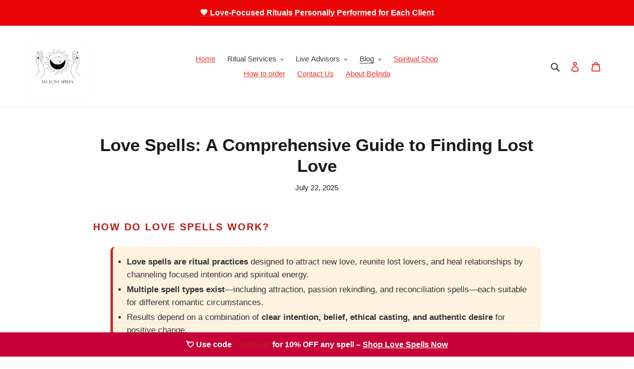

--- FILE ---
content_type: text/html; charset=utf-8
request_url: https://welovespells.net/blogs/news/love-spells-a-comprehensive-guide-to-finding-lost-love
body_size: 33080
content:
<!doctype html>
<html class="no-js" lang="en">
<head>
  <script defer src="https://app.fastbots.ai/embed.js" data-bot-id="cmhc55g5r0159qt1mvbjixuya"></script>
  <script type="application/ld+json">
{
  "@context": "https://schema.org",
  "@graph": [
    {
      "@type": "Organization",
      "@id": "https://welovespells.net/#org",
      "name": "We Love Spells",
      "url": "https://welovespells.net/",
      "description": "Professional love spells, psychic readings, and spiritual services by Belinda (25+ years experience). Fast, confidential, and personalized rituals.",
      "areaServed": "Worldwide",
      "priceRange": "$",
      "paymentAccepted": "PayPal",
      "logo": {
        "@type": "ImageObject",
        "url": "https://cdn.shopify.com/s/files/1/0438/4368/2458/files/We_Love_Spells_Logo_2023_White_Bigger.png?v=1680268941",
        "width": 500,
        "height": 500
      },
      "contactPoint": {
        "@type": "ContactPoint",
        "contactType": "Customer Support",
        "email": "spellsandpsychics@gmail.com",
        "availableLanguage": ["en"],
        "url": "https://welovespells.net/pages/contact-us"
      },
      "sameAs": [
        "https://www.instagram.com/welovespells/",
        "https://www.facebook.com/spellcasterbelinda",
        "https://x.com/SpellsAndPsychi",
        "https://za.pinterest.com/welovespells01",
        "https://www.tiktok.com/@spellsandpsychics",
        "https://www.youtube.com/@spellsandpsychics118"
      ],
      "founder": { "@id": "https://welovespells.net/#belinda" }
    },
    {
      "@type": "Person",
      "@id": "https://welovespells.net/#belinda",
      "name": "Belinda",
      "jobTitle": "Spell Caster & Psychic",
      "description": "Spell caster and psychic with 25+ years of experience providing confidential, personalized rituals.",
      "worksFor": { "@id": "https://welovespells.net/#org" },
      "knowsAbout": [
        "Love spells",
        "Psychic readings",
        "Tarot reading",
        "Spiritual healing",
        "Cleansing rituals"
      ]
    },
    {
      "@type": "WebSite",
      "@id": "https://welovespells.net/#website",
      "url": "https://welovespells.net/",
      "name": "We Love Spells",
      "inLanguage": "en",
      "publisher": { "@id": "https://welovespells.net/#org" },
      "potentialAction": {
        "@type": "SearchAction",
        "target": "https://welovespells.net/search?q={search_term_string}",
        "query-input": "required name=search_term_string"
      }
    }
  ]
}
</script>


  <script src="https://analytics.ahrefs.com/analytics.js" data-key="ebdvhDoDn5eYyVvZa9KOZg" async></script>
  <script async src="//static.getclicky.com/101470382.js"></script>
  
  <script async src="https://pagead2.googlesyndication.com/pagead/js/adsbygoogle.js?client=ca-pub-1160825144549401"
     crossorigin="anonymous"></script>
<script async src="https://pagead2.googlesyndication.com/pagead/js/adsbygoogle.js?client=ca-pub-2727623095327420"
     crossorigin="anonymous"></script>

<!-- Google tag (gtag.js) - Google Analytics -->
<script async src="https://www.googletagmanager.com/gtag/js?id=G-WRGGFT0ET8">
</script>
<script>
  window.dataLayer = window.dataLayer || [];
  function gtag(){dataLayer.push(arguments);}
  gtag('js', new Date());

  gtag('config', 'G-WRGGFT0ET8');
</script><link id="TW_LINK" href="https://css.twik.io/60f1419f45589.css" onload="TWIK_SB()" rel="stylesheet"/><script>!function(){window.TWIK_ID="60f1419f45589",localStorage.tw_init=1;var t=document.documentElement;if(window.TWIK_SB=function(){t.style.visibility="",t.style.opacity=""},window.TWIK_RS=function(){var t=document.getElementById("TW_LINK");t&&t.parentElement&&t.parentElement.removeChild(t)},setTimeout(TWIK_RS,localStorage.tw_init?2e3:6e3),setTimeout(TWIK_SB,localStorage.tw_init?250:1e3),document.body)return TWIK_RS();t.style.visibility="hidden",t.style.opacity=0}();</script><script id="TW_SCRIPT" onload="TWIK_SB()" src="https://cdn.twik.io/tcs.js"></script>
  <meta name="google-site-verification" content="W8FREVVYUB4_CEPXZFc5x_7Er_6EPUIDjtzDe4RnbGE" />
  <meta name="p:domain_verify" content="3a08c18aac02d16e363d8c2bdd4fa90a"/>
  <meta charset="utf-8">
  <meta http-equiv="X-UA-Compatible" content="IE=edge,chrome=1">
  <meta name="viewport" content="width=device-width,initial-scale=1">
  <meta name="theme-color" content="#fccc31">
 <title>Default Page Title</title>
  <meta name="description" content="Discover the history, types, and benefits of love spells. Learn how to safely cast them to attract, heal, or rekindle romance with intention and respect."/><link rel="canonical" href="https://welovespells.net/blogs/news/love-spells-a-comprehensive-guide-to-finding-lost-love"><link rel="shortcut icon" href="//welovespells.net/cdn/shop/files/We_Love_Spells_Logo_2023_White_Bigger_32x32.png?v=1680268941" type="image/png"><!-- /snippets/social-meta-tags.liquid -->




<meta property="og:site_name" content="We Love Spells">
<meta property="og:url" content="https://welovespells.net/blogs/news/love-spells-a-comprehensive-guide-to-finding-lost-love">
<meta property="og:title" content="Love Spells: A Comprehensive Guide to Finding Lost Love">
<meta property="og:type" content="article">
<meta property="og:description" content="Discover how love spells work to attract passion, heal relationships, and rekindle lost love with ethical rituals, expert guidance, and powerful magical tools.">

<meta property="og:image" content="http://welovespells.net/cdn/shop/articles/Love_Spells_A_Comprehensive_Guide_to_Finding_Lost_Love-247008-278718_1200x1200.jpg?v=1748247170">
<meta property="og:image:secure_url" content="https://welovespells.net/cdn/shop/articles/Love_Spells_A_Comprehensive_Guide_to_Finding_Lost_Love-247008-278718_1200x1200.jpg?v=1748247170">


  <meta name="twitter:site" content="@SpellsAndPsychi">

<meta name="twitter:card" content="summary_large_image">
<meta name="twitter:title" content="Love Spells: A Comprehensive Guide to Finding Lost Love">
<meta name="twitter:description" content="Discover how love spells work to attract passion, heal relationships, and rekindle lost love with ethical rituals, expert guidance, and powerful magical tools.">


  <link href="//welovespells.net/cdn/shop/t/1/assets/theme.scss.css?v=30741225649076506421762188377" rel="stylesheet" type="text/css" media="all" />

  <script>
    var theme = {
      breakpoints: {
        medium: 750,
        large: 990,
        widescreen: 1400
      },
      strings: {
        addToCart: "Add to cart",
        soldOut: "Sold out",
        unavailable: "Unavailable",
        regularPrice: "Regular price",
        salePrice: "Sale price",
        sale: "Sale",
        fromLowestPrice: "from [price]",
        vendor: "Vendor",
        showMore: "Show More",
        showLess: "Show Less",
        searchFor: "Search for",
        addressError: "Error looking up that address",
        addressNoResults: "No results for that address",
        addressQueryLimit: "You have exceeded the Google API usage limit. Consider upgrading to a \u003ca href=\"https:\/\/developers.google.com\/maps\/premium\/usage-limits\"\u003ePremium Plan\u003c\/a\u003e.",
        authError: "There was a problem authenticating your Google Maps account.",
        newWindow: "Opens in a new window.",
        external: "Opens external website.",
        newWindowExternal: "Opens external website in a new window.",
        removeLabel: "Remove [product]",
        update: "Update",
        quantity: "Quantity",
        discountedTotal: "Discounted total",
        regularTotal: "Regular total",
        priceColumn: "See Price column for discount details.",
        quantityMinimumMessage: "Quantity must be 1 or more",
        cartError: "There was an error while updating your cart. Please try again.",
        removedItemMessage: "Removed \u003cspan class=\"cart__removed-product-details\"\u003e([quantity]) [link]\u003c\/span\u003e from your cart.",
        unitPrice: "Unit price",
        unitPriceSeparator: "per",
        oneCartCount: "1 item",
        otherCartCount: "[count] items",
        quantityLabel: "Quantity: [count]",
        products: "Products",
        loading: "Loading",
        number_of_results: "[result_number] of [results_count]",
        number_of_results_found: "[results_count] results found",
        one_result_found: "1 result found"
      },
      moneyFormat: "\u003cspan class=\"money conversion-bear-money\"\u003e${{amount}}\u003c\/span\u003e",
      moneyFormatWithCurrency: "\u003cspan class=\"money conversion-bear-money\"\u003e${{amount}} USD\u003c\/span\u003e",
      settings: {
        predictiveSearchEnabled: true,
        predictiveSearchShowPrice: true,
        predictiveSearchShowVendor: false
      }
    }

    document.documentElement.className = document.documentElement.className.replace('no-js', 'js');
  </script><script src="//welovespells.net/cdn/shop/t/1/assets/lazysizes.js?v=18670137313966129031762242595" async="async"></script>
  <script src="//welovespells.net/cdn/shop/t/1/assets/vendor.js?v=5931312048998347281762242601" defer="defer"></script>
  <script src="//welovespells.net/cdn/shop/t/1/assets/theme.js?v=113514587936272940391762242598" defer="defer"></script><script>window.performance && window.performance.mark && window.performance.mark('shopify.content_for_header.start');</script><meta name="facebook-domain-verification" content="l7qw75cqgoeka82luhv77vro0o8wtq">
<meta id="shopify-digital-wallet" name="shopify-digital-wallet" content="/43843682458/digital_wallets/dialog">
<meta name="shopify-checkout-api-token" content="ce30acf39ff937c6c4d42b26dfd4cb21">
<meta id="in-context-paypal-metadata" data-shop-id="43843682458" data-venmo-supported="false" data-environment="production" data-locale="en_US" data-paypal-v4="true" data-currency="USD">
<link rel="alternate" type="application/atom+xml" title="Feed" href="/blogs/news.atom" />
<link rel="alternate" hreflang="x-default" href="https://welovespells.net/blogs/news/love-spells-a-comprehensive-guide-to-finding-lost-love">
<link rel="alternate" hreflang="en" href="https://welovespells.net/blogs/news/love-spells-a-comprehensive-guide-to-finding-lost-love">
<link rel="alternate" hreflang="de" href="https://welovespells.net/de/blogs/news/love-spells-a-comprehensive-guide-to-finding-lost-love">
<link rel="alternate" hreflang="pt" href="https://welovespells.net/pt/blogs/news/love-spells-a-comprehensive-guide-to-finding-lost-love">
<link rel="alternate" hreflang="fr" href="https://welovespells.net/fr/blogs/news/love-spells-a-comprehensive-guide-to-finding-lost-love">
<link rel="alternate" hreflang="nl" href="https://welovespells.net/nl/blogs/news/love-spells-a-comprehensive-guide-to-finding-lost-love">
<script async="async" src="/checkouts/internal/preloads.js?locale=en-US"></script>
<script id="shopify-features" type="application/json">{"accessToken":"ce30acf39ff937c6c4d42b26dfd4cb21","betas":["rich-media-storefront-analytics"],"domain":"welovespells.net","predictiveSearch":true,"shopId":43843682458,"locale":"en"}</script>
<script>var Shopify = Shopify || {};
Shopify.shop = "white-magic-spells.myshopify.com";
Shopify.locale = "en";
Shopify.currency = {"active":"USD","rate":"1.0"};
Shopify.country = "US";
Shopify.theme = {"name":"Debut","id":105633743002,"schema_name":"Debut","schema_version":"16.7.1","theme_store_id":796,"role":"main"};
Shopify.theme.handle = "null";
Shopify.theme.style = {"id":null,"handle":null};
Shopify.cdnHost = "welovespells.net/cdn";
Shopify.routes = Shopify.routes || {};
Shopify.routes.root = "/";</script>
<script type="module">!function(o){(o.Shopify=o.Shopify||{}).modules=!0}(window);</script>
<script>!function(o){function n(){var o=[];function n(){o.push(Array.prototype.slice.apply(arguments))}return n.q=o,n}var t=o.Shopify=o.Shopify||{};t.loadFeatures=n(),t.autoloadFeatures=n()}(window);</script>
<script id="shop-js-analytics" type="application/json">{"pageType":"article"}</script>
<script defer="defer" async type="module" src="//welovespells.net/cdn/shopifycloud/shop-js/modules/v2/client.init-shop-cart-sync_C5BV16lS.en.esm.js"></script>
<script defer="defer" async type="module" src="//welovespells.net/cdn/shopifycloud/shop-js/modules/v2/chunk.common_CygWptCX.esm.js"></script>
<script type="module">
  await import("//welovespells.net/cdn/shopifycloud/shop-js/modules/v2/client.init-shop-cart-sync_C5BV16lS.en.esm.js");
await import("//welovespells.net/cdn/shopifycloud/shop-js/modules/v2/chunk.common_CygWptCX.esm.js");

  window.Shopify.SignInWithShop?.initShopCartSync?.({"fedCMEnabled":true,"windoidEnabled":true});

</script>
<script>(function() {
  var isLoaded = false;
  function asyncLoad() {
    if (isLoaded) return;
    isLoaded = true;
    var urls = ["","\/\/sr-cdn.azureedge.net\/Scripts\/windowshoppers.min.js?shop=white-magic-spells.myshopify.com","https:\/\/go.smartrmail.com\/scripts\/pop_up_v3_script_tag_live.js?shop=white-magic-spells.myshopify.com","","","https:\/\/dashboard.mailerlite.com\/shopify\/20259\/1634020?shop=white-magic-spells.myshopify.com"];
    for (var i = 0; i < urls.length; i++) {
      var s = document.createElement('script');
      s.type = 'text/javascript';
      s.async = true;
      s.src = urls[i];
      var x = document.getElementsByTagName('script')[0];
      x.parentNode.insertBefore(s, x);
    }
  };
  if(window.attachEvent) {
    window.attachEvent('onload', asyncLoad);
  } else {
    window.addEventListener('load', asyncLoad, false);
  }
})();</script>
<script id="__st">var __st={"a":43843682458,"offset":7200,"reqid":"2a964671-6236-4820-87e2-41b5d2566850-1768641632","pageurl":"welovespells.net\/blogs\/news\/love-spells-a-comprehensive-guide-to-finding-lost-love","s":"articles-558524956868","u":"bb34a562b9ae","p":"article","rtyp":"article","rid":558524956868};</script>
<script>window.ShopifyPaypalV4VisibilityTracking = true;</script>
<script id="captcha-bootstrap">!function(){'use strict';const t='contact',e='account',n='new_comment',o=[[t,t],['blogs',n],['comments',n],[t,'customer']],c=[[e,'customer_login'],[e,'guest_login'],[e,'recover_customer_password'],[e,'create_customer']],r=t=>t.map((([t,e])=>`form[action*='/${t}']:not([data-nocaptcha='true']) input[name='form_type'][value='${e}']`)).join(','),a=t=>()=>t?[...document.querySelectorAll(t)].map((t=>t.form)):[];function s(){const t=[...o],e=r(t);return a(e)}const i='password',u='form_key',d=['recaptcha-v3-token','g-recaptcha-response','h-captcha-response',i],f=()=>{try{return window.sessionStorage}catch{return}},m='__shopify_v',_=t=>t.elements[u];function p(t,e,n=!1){try{const o=window.sessionStorage,c=JSON.parse(o.getItem(e)),{data:r}=function(t){const{data:e,action:n}=t;return t[m]||n?{data:e,action:n}:{data:t,action:n}}(c);for(const[e,n]of Object.entries(r))t.elements[e]&&(t.elements[e].value=n);n&&o.removeItem(e)}catch(o){console.error('form repopulation failed',{error:o})}}const l='form_type',E='cptcha';function T(t){t.dataset[E]=!0}const w=window,h=w.document,L='Shopify',v='ce_forms',y='captcha';let A=!1;((t,e)=>{const n=(g='f06e6c50-85a8-45c8-87d0-21a2b65856fe',I='https://cdn.shopify.com/shopifycloud/storefront-forms-hcaptcha/ce_storefront_forms_captcha_hcaptcha.v1.5.2.iife.js',D={infoText:'Protected by hCaptcha',privacyText:'Privacy',termsText:'Terms'},(t,e,n)=>{const o=w[L][v],c=o.bindForm;if(c)return c(t,g,e,D).then(n);var r;o.q.push([[t,g,e,D],n]),r=I,A||(h.body.append(Object.assign(h.createElement('script'),{id:'captcha-provider',async:!0,src:r})),A=!0)});var g,I,D;w[L]=w[L]||{},w[L][v]=w[L][v]||{},w[L][v].q=[],w[L][y]=w[L][y]||{},w[L][y].protect=function(t,e){n(t,void 0,e),T(t)},Object.freeze(w[L][y]),function(t,e,n,w,h,L){const[v,y,A,g]=function(t,e,n){const i=e?o:[],u=t?c:[],d=[...i,...u],f=r(d),m=r(i),_=r(d.filter((([t,e])=>n.includes(e))));return[a(f),a(m),a(_),s()]}(w,h,L),I=t=>{const e=t.target;return e instanceof HTMLFormElement?e:e&&e.form},D=t=>v().includes(t);t.addEventListener('submit',(t=>{const e=I(t);if(!e)return;const n=D(e)&&!e.dataset.hcaptchaBound&&!e.dataset.recaptchaBound,o=_(e),c=g().includes(e)&&(!o||!o.value);(n||c)&&t.preventDefault(),c&&!n&&(function(t){try{if(!f())return;!function(t){const e=f();if(!e)return;const n=_(t);if(!n)return;const o=n.value;o&&e.removeItem(o)}(t);const e=Array.from(Array(32),(()=>Math.random().toString(36)[2])).join('');!function(t,e){_(t)||t.append(Object.assign(document.createElement('input'),{type:'hidden',name:u})),t.elements[u].value=e}(t,e),function(t,e){const n=f();if(!n)return;const o=[...t.querySelectorAll(`input[type='${i}']`)].map((({name:t})=>t)),c=[...d,...o],r={};for(const[a,s]of new FormData(t).entries())c.includes(a)||(r[a]=s);n.setItem(e,JSON.stringify({[m]:1,action:t.action,data:r}))}(t,e)}catch(e){console.error('failed to persist form',e)}}(e),e.submit())}));const S=(t,e)=>{t&&!t.dataset[E]&&(n(t,e.some((e=>e===t))),T(t))};for(const o of['focusin','change'])t.addEventListener(o,(t=>{const e=I(t);D(e)&&S(e,y())}));const B=e.get('form_key'),M=e.get(l),P=B&&M;t.addEventListener('DOMContentLoaded',(()=>{const t=y();if(P)for(const e of t)e.elements[l].value===M&&p(e,B);[...new Set([...A(),...v().filter((t=>'true'===t.dataset.shopifyCaptcha))])].forEach((e=>S(e,t)))}))}(h,new URLSearchParams(w.location.search),n,t,e,['guest_login'])})(!0,!0)}();</script>
<script integrity="sha256-4kQ18oKyAcykRKYeNunJcIwy7WH5gtpwJnB7kiuLZ1E=" data-source-attribution="shopify.loadfeatures" defer="defer" src="//welovespells.net/cdn/shopifycloud/storefront/assets/storefront/load_feature-a0a9edcb.js" crossorigin="anonymous"></script>
<script data-source-attribution="shopify.dynamic_checkout.dynamic.init">var Shopify=Shopify||{};Shopify.PaymentButton=Shopify.PaymentButton||{isStorefrontPortableWallets:!0,init:function(){window.Shopify.PaymentButton.init=function(){};var t=document.createElement("script");t.src="https://welovespells.net/cdn/shopifycloud/portable-wallets/latest/portable-wallets.en.js",t.type="module",document.head.appendChild(t)}};
</script>
<script data-source-attribution="shopify.dynamic_checkout.buyer_consent">
  function portableWalletsHideBuyerConsent(e){var t=document.getElementById("shopify-buyer-consent"),n=document.getElementById("shopify-subscription-policy-button");t&&n&&(t.classList.add("hidden"),t.setAttribute("aria-hidden","true"),n.removeEventListener("click",e))}function portableWalletsShowBuyerConsent(e){var t=document.getElementById("shopify-buyer-consent"),n=document.getElementById("shopify-subscription-policy-button");t&&n&&(t.classList.remove("hidden"),t.removeAttribute("aria-hidden"),n.addEventListener("click",e))}window.Shopify?.PaymentButton&&(window.Shopify.PaymentButton.hideBuyerConsent=portableWalletsHideBuyerConsent,window.Shopify.PaymentButton.showBuyerConsent=portableWalletsShowBuyerConsent);
</script>
<script data-source-attribution="shopify.dynamic_checkout.cart.bootstrap">document.addEventListener("DOMContentLoaded",(function(){function t(){return document.querySelector("shopify-accelerated-checkout-cart, shopify-accelerated-checkout")}if(t())Shopify.PaymentButton.init();else{new MutationObserver((function(e,n){t()&&(Shopify.PaymentButton.init(),n.disconnect())})).observe(document.body,{childList:!0,subtree:!0})}}));
</script>
<link id="shopify-accelerated-checkout-styles" rel="stylesheet" media="screen" href="https://welovespells.net/cdn/shopifycloud/portable-wallets/latest/accelerated-checkout-backwards-compat.css" crossorigin="anonymous">
<style id="shopify-accelerated-checkout-cart">
        #shopify-buyer-consent {
  margin-top: 1em;
  display: inline-block;
  width: 100%;
}

#shopify-buyer-consent.hidden {
  display: none;
}

#shopify-subscription-policy-button {
  background: none;
  border: none;
  padding: 0;
  text-decoration: underline;
  font-size: inherit;
  cursor: pointer;
}

#shopify-subscription-policy-button::before {
  box-shadow: none;
}

      </style>

<script>window.performance && window.performance.mark && window.performance.mark('shopify.content_for_header.end');</script><!-- Global site tag (gtag.js) - Google Analytics -->
<script async src="https://www.googletagmanager.com/gtag/js?id=UA-108234277-3"></script>
<script>
  window.dataLayer = window.dataLayer || [];
  function gtag(){dataLayer.push(arguments);}
  gtag('js', new Date());

  gtag('config', 'UA-108234277-3');
</script>
  <meta name="p:domain_verify" content="f31df3d9c998514d0e5597e12be2e755"/>
<!-- Manychat -->
<script src="//widget.manychat.com/903285_fa910.js" defer="defer"></script>
<script src="https://mccdn.me/assets/js/widget.js" defer="defer"></script>
<script src="https://cdn.shopify.com/extensions/1f805629-c1d3-44c5-afa0-f2ef641295ef/booster-page-speed-optimizer-1/assets/speed-embed.js" type="text/javascript" defer="defer"></script>
<script src="https://cdn.shopify.com/extensions/261a2dd7-0dad-410e-a9b9-02f9046f0ab6/sales-rocket-40-apps-in-one-10/assets/app.js" type="text/javascript" defer="defer"></script>
<link href="https://cdn.shopify.com/extensions/261a2dd7-0dad-410e-a9b9-02f9046f0ab6/sales-rocket-40-apps-in-one-10/assets/app.css" rel="stylesheet" type="text/css" media="all">
<script src="https://cdn.shopify.com/extensions/cfc76123-b24f-4e9a-a1dc-585518796af7/forms-2294/assets/shopify-forms-loader.js" type="text/javascript" defer="defer"></script>
<script src="https://cdn.shopify.com/extensions/019bc5da-5ba6-7e9a-9888-a6222a70d7c3/js-client-214/assets/pushowl-shopify.js" type="text/javascript" defer="defer"></script>
<link href="https://monorail-edge.shopifysvc.com" rel="dns-prefetch">
<script>(function(){if ("sendBeacon" in navigator && "performance" in window) {try {var session_token_from_headers = performance.getEntriesByType('navigation')[0].serverTiming.find(x => x.name == '_s').description;} catch {var session_token_from_headers = undefined;}var session_cookie_matches = document.cookie.match(/_shopify_s=([^;]*)/);var session_token_from_cookie = session_cookie_matches && session_cookie_matches.length === 2 ? session_cookie_matches[1] : "";var session_token = session_token_from_headers || session_token_from_cookie || "";function handle_abandonment_event(e) {var entries = performance.getEntries().filter(function(entry) {return /monorail-edge.shopifysvc.com/.test(entry.name);});if (!window.abandonment_tracked && entries.length === 0) {window.abandonment_tracked = true;var currentMs = Date.now();var navigation_start = performance.timing.navigationStart;var payload = {shop_id: 43843682458,url: window.location.href,navigation_start,duration: currentMs - navigation_start,session_token,page_type: "article"};window.navigator.sendBeacon("https://monorail-edge.shopifysvc.com/v1/produce", JSON.stringify({schema_id: "online_store_buyer_site_abandonment/1.1",payload: payload,metadata: {event_created_at_ms: currentMs,event_sent_at_ms: currentMs}}));}}window.addEventListener('pagehide', handle_abandonment_event);}}());</script>
<script id="web-pixels-manager-setup">(function e(e,d,r,n,o){if(void 0===o&&(o={}),!Boolean(null===(a=null===(i=window.Shopify)||void 0===i?void 0:i.analytics)||void 0===a?void 0:a.replayQueue)){var i,a;window.Shopify=window.Shopify||{};var t=window.Shopify;t.analytics=t.analytics||{};var s=t.analytics;s.replayQueue=[],s.publish=function(e,d,r){return s.replayQueue.push([e,d,r]),!0};try{self.performance.mark("wpm:start")}catch(e){}var l=function(){var e={modern:/Edge?\/(1{2}[4-9]|1[2-9]\d|[2-9]\d{2}|\d{4,})\.\d+(\.\d+|)|Firefox\/(1{2}[4-9]|1[2-9]\d|[2-9]\d{2}|\d{4,})\.\d+(\.\d+|)|Chrom(ium|e)\/(9{2}|\d{3,})\.\d+(\.\d+|)|(Maci|X1{2}).+ Version\/(15\.\d+|(1[6-9]|[2-9]\d|\d{3,})\.\d+)([,.]\d+|)( \(\w+\)|)( Mobile\/\w+|) Safari\/|Chrome.+OPR\/(9{2}|\d{3,})\.\d+\.\d+|(CPU[ +]OS|iPhone[ +]OS|CPU[ +]iPhone|CPU IPhone OS|CPU iPad OS)[ +]+(15[._]\d+|(1[6-9]|[2-9]\d|\d{3,})[._]\d+)([._]\d+|)|Android:?[ /-](13[3-9]|1[4-9]\d|[2-9]\d{2}|\d{4,})(\.\d+|)(\.\d+|)|Android.+Firefox\/(13[5-9]|1[4-9]\d|[2-9]\d{2}|\d{4,})\.\d+(\.\d+|)|Android.+Chrom(ium|e)\/(13[3-9]|1[4-9]\d|[2-9]\d{2}|\d{4,})\.\d+(\.\d+|)|SamsungBrowser\/([2-9]\d|\d{3,})\.\d+/,legacy:/Edge?\/(1[6-9]|[2-9]\d|\d{3,})\.\d+(\.\d+|)|Firefox\/(5[4-9]|[6-9]\d|\d{3,})\.\d+(\.\d+|)|Chrom(ium|e)\/(5[1-9]|[6-9]\d|\d{3,})\.\d+(\.\d+|)([\d.]+$|.*Safari\/(?![\d.]+ Edge\/[\d.]+$))|(Maci|X1{2}).+ Version\/(10\.\d+|(1[1-9]|[2-9]\d|\d{3,})\.\d+)([,.]\d+|)( \(\w+\)|)( Mobile\/\w+|) Safari\/|Chrome.+OPR\/(3[89]|[4-9]\d|\d{3,})\.\d+\.\d+|(CPU[ +]OS|iPhone[ +]OS|CPU[ +]iPhone|CPU IPhone OS|CPU iPad OS)[ +]+(10[._]\d+|(1[1-9]|[2-9]\d|\d{3,})[._]\d+)([._]\d+|)|Android:?[ /-](13[3-9]|1[4-9]\d|[2-9]\d{2}|\d{4,})(\.\d+|)(\.\d+|)|Mobile Safari.+OPR\/([89]\d|\d{3,})\.\d+\.\d+|Android.+Firefox\/(13[5-9]|1[4-9]\d|[2-9]\d{2}|\d{4,})\.\d+(\.\d+|)|Android.+Chrom(ium|e)\/(13[3-9]|1[4-9]\d|[2-9]\d{2}|\d{4,})\.\d+(\.\d+|)|Android.+(UC? ?Browser|UCWEB|U3)[ /]?(15\.([5-9]|\d{2,})|(1[6-9]|[2-9]\d|\d{3,})\.\d+)\.\d+|SamsungBrowser\/(5\.\d+|([6-9]|\d{2,})\.\d+)|Android.+MQ{2}Browser\/(14(\.(9|\d{2,})|)|(1[5-9]|[2-9]\d|\d{3,})(\.\d+|))(\.\d+|)|K[Aa][Ii]OS\/(3\.\d+|([4-9]|\d{2,})\.\d+)(\.\d+|)/},d=e.modern,r=e.legacy,n=navigator.userAgent;return n.match(d)?"modern":n.match(r)?"legacy":"unknown"}(),u="modern"===l?"modern":"legacy",c=(null!=n?n:{modern:"",legacy:""})[u],f=function(e){return[e.baseUrl,"/wpm","/b",e.hashVersion,"modern"===e.buildTarget?"m":"l",".js"].join("")}({baseUrl:d,hashVersion:r,buildTarget:u}),m=function(e){var d=e.version,r=e.bundleTarget,n=e.surface,o=e.pageUrl,i=e.monorailEndpoint;return{emit:function(e){var a=e.status,t=e.errorMsg,s=(new Date).getTime(),l=JSON.stringify({metadata:{event_sent_at_ms:s},events:[{schema_id:"web_pixels_manager_load/3.1",payload:{version:d,bundle_target:r,page_url:o,status:a,surface:n,error_msg:t},metadata:{event_created_at_ms:s}}]});if(!i)return console&&console.warn&&console.warn("[Web Pixels Manager] No Monorail endpoint provided, skipping logging."),!1;try{return self.navigator.sendBeacon.bind(self.navigator)(i,l)}catch(e){}var u=new XMLHttpRequest;try{return u.open("POST",i,!0),u.setRequestHeader("Content-Type","text/plain"),u.send(l),!0}catch(e){return console&&console.warn&&console.warn("[Web Pixels Manager] Got an unhandled error while logging to Monorail."),!1}}}}({version:r,bundleTarget:l,surface:e.surface,pageUrl:self.location.href,monorailEndpoint:e.monorailEndpoint});try{o.browserTarget=l,function(e){var d=e.src,r=e.async,n=void 0===r||r,o=e.onload,i=e.onerror,a=e.sri,t=e.scriptDataAttributes,s=void 0===t?{}:t,l=document.createElement("script"),u=document.querySelector("head"),c=document.querySelector("body");if(l.async=n,l.src=d,a&&(l.integrity=a,l.crossOrigin="anonymous"),s)for(var f in s)if(Object.prototype.hasOwnProperty.call(s,f))try{l.dataset[f]=s[f]}catch(e){}if(o&&l.addEventListener("load",o),i&&l.addEventListener("error",i),u)u.appendChild(l);else{if(!c)throw new Error("Did not find a head or body element to append the script");c.appendChild(l)}}({src:f,async:!0,onload:function(){if(!function(){var e,d;return Boolean(null===(d=null===(e=window.Shopify)||void 0===e?void 0:e.analytics)||void 0===d?void 0:d.initialized)}()){var d=window.webPixelsManager.init(e)||void 0;if(d){var r=window.Shopify.analytics;r.replayQueue.forEach((function(e){var r=e[0],n=e[1],o=e[2];d.publishCustomEvent(r,n,o)})),r.replayQueue=[],r.publish=d.publishCustomEvent,r.visitor=d.visitor,r.initialized=!0}}},onerror:function(){return m.emit({status:"failed",errorMsg:"".concat(f," has failed to load")})},sri:function(e){var d=/^sha384-[A-Za-z0-9+/=]+$/;return"string"==typeof e&&d.test(e)}(c)?c:"",scriptDataAttributes:o}),m.emit({status:"loading"})}catch(e){m.emit({status:"failed",errorMsg:(null==e?void 0:e.message)||"Unknown error"})}}})({shopId: 43843682458,storefrontBaseUrl: "https://welovespells.net",extensionsBaseUrl: "https://extensions.shopifycdn.com/cdn/shopifycloud/web-pixels-manager",monorailEndpoint: "https://monorail-edge.shopifysvc.com/unstable/produce_batch",surface: "storefront-renderer",enabledBetaFlags: ["2dca8a86"],webPixelsConfigList: [{"id":"950960324","configuration":"{\"accountID\":\"9f8e60ccb39a4c92be0ffb5e709dabed\"}","eventPayloadVersion":"v1","runtimeContext":"STRICT","scriptVersion":"15ce6a0454461d5bcddf88aadcfc4085","type":"APP","apiClientId":158237,"privacyPurposes":[],"dataSharingAdjustments":{"protectedCustomerApprovalScopes":["read_customer_address","read_customer_email","read_customer_name","read_customer_personal_data"]}},{"id":"749600964","configuration":"{\"subdomain\": \"white-magic-spells\"}","eventPayloadVersion":"v1","runtimeContext":"STRICT","scriptVersion":"69e1bed23f1568abe06fb9d113379033","type":"APP","apiClientId":1615517,"privacyPurposes":["ANALYTICS","MARKETING","SALE_OF_DATA"],"dataSharingAdjustments":{"protectedCustomerApprovalScopes":["read_customer_address","read_customer_email","read_customer_name","read_customer_personal_data","read_customer_phone"]}},{"id":"258769092","configuration":"{\"pixel_id\":\"1140237797327129\",\"pixel_type\":\"facebook_pixel\",\"metaapp_system_user_token\":\"-\"}","eventPayloadVersion":"v1","runtimeContext":"OPEN","scriptVersion":"ca16bc87fe92b6042fbaa3acc2fbdaa6","type":"APP","apiClientId":2329312,"privacyPurposes":["ANALYTICS","MARKETING","SALE_OF_DATA"],"dataSharingAdjustments":{"protectedCustomerApprovalScopes":["read_customer_address","read_customer_email","read_customer_name","read_customer_personal_data","read_customer_phone"]}},{"id":"90505412","eventPayloadVersion":"v1","runtimeContext":"LAX","scriptVersion":"1","type":"CUSTOM","privacyPurposes":["ANALYTICS"],"name":"Google Analytics tag (migrated)"},{"id":"shopify-app-pixel","configuration":"{}","eventPayloadVersion":"v1","runtimeContext":"STRICT","scriptVersion":"0450","apiClientId":"shopify-pixel","type":"APP","privacyPurposes":["ANALYTICS","MARKETING"]},{"id":"shopify-custom-pixel","eventPayloadVersion":"v1","runtimeContext":"LAX","scriptVersion":"0450","apiClientId":"shopify-pixel","type":"CUSTOM","privacyPurposes":["ANALYTICS","MARKETING"]}],isMerchantRequest: false,initData: {"shop":{"name":"We Love Spells","paymentSettings":{"currencyCode":"USD"},"myshopifyDomain":"white-magic-spells.myshopify.com","countryCode":"ZA","storefrontUrl":"https:\/\/welovespells.net"},"customer":null,"cart":null,"checkout":null,"productVariants":[],"purchasingCompany":null},},"https://welovespells.net/cdn","fcfee988w5aeb613cpc8e4bc33m6693e112",{"modern":"","legacy":""},{"shopId":"43843682458","storefrontBaseUrl":"https:\/\/welovespells.net","extensionBaseUrl":"https:\/\/extensions.shopifycdn.com\/cdn\/shopifycloud\/web-pixels-manager","surface":"storefront-renderer","enabledBetaFlags":"[\"2dca8a86\"]","isMerchantRequest":"false","hashVersion":"fcfee988w5aeb613cpc8e4bc33m6693e112","publish":"custom","events":"[[\"page_viewed\",{}]]"});</script><script>
  window.ShopifyAnalytics = window.ShopifyAnalytics || {};
  window.ShopifyAnalytics.meta = window.ShopifyAnalytics.meta || {};
  window.ShopifyAnalytics.meta.currency = 'USD';
  var meta = {"page":{"pageType":"article","resourceType":"article","resourceId":558524956868,"requestId":"2a964671-6236-4820-87e2-41b5d2566850-1768641632"}};
  for (var attr in meta) {
    window.ShopifyAnalytics.meta[attr] = meta[attr];
  }
</script>
<script class="analytics">
  (function () {
    var customDocumentWrite = function(content) {
      var jquery = null;

      if (window.jQuery) {
        jquery = window.jQuery;
      } else if (window.Checkout && window.Checkout.$) {
        jquery = window.Checkout.$;
      }

      if (jquery) {
        jquery('body').append(content);
      }
    };

    var hasLoggedConversion = function(token) {
      if (token) {
        return document.cookie.indexOf('loggedConversion=' + token) !== -1;
      }
      return false;
    }

    var setCookieIfConversion = function(token) {
      if (token) {
        var twoMonthsFromNow = new Date(Date.now());
        twoMonthsFromNow.setMonth(twoMonthsFromNow.getMonth() + 2);

        document.cookie = 'loggedConversion=' + token + '; expires=' + twoMonthsFromNow;
      }
    }

    var trekkie = window.ShopifyAnalytics.lib = window.trekkie = window.trekkie || [];
    if (trekkie.integrations) {
      return;
    }
    trekkie.methods = [
      'identify',
      'page',
      'ready',
      'track',
      'trackForm',
      'trackLink'
    ];
    trekkie.factory = function(method) {
      return function() {
        var args = Array.prototype.slice.call(arguments);
        args.unshift(method);
        trekkie.push(args);
        return trekkie;
      };
    };
    for (var i = 0; i < trekkie.methods.length; i++) {
      var key = trekkie.methods[i];
      trekkie[key] = trekkie.factory(key);
    }
    trekkie.load = function(config) {
      trekkie.config = config || {};
      trekkie.config.initialDocumentCookie = document.cookie;
      var first = document.getElementsByTagName('script')[0];
      var script = document.createElement('script');
      script.type = 'text/javascript';
      script.onerror = function(e) {
        var scriptFallback = document.createElement('script');
        scriptFallback.type = 'text/javascript';
        scriptFallback.onerror = function(error) {
                var Monorail = {
      produce: function produce(monorailDomain, schemaId, payload) {
        var currentMs = new Date().getTime();
        var event = {
          schema_id: schemaId,
          payload: payload,
          metadata: {
            event_created_at_ms: currentMs,
            event_sent_at_ms: currentMs
          }
        };
        return Monorail.sendRequest("https://" + monorailDomain + "/v1/produce", JSON.stringify(event));
      },
      sendRequest: function sendRequest(endpointUrl, payload) {
        // Try the sendBeacon API
        if (window && window.navigator && typeof window.navigator.sendBeacon === 'function' && typeof window.Blob === 'function' && !Monorail.isIos12()) {
          var blobData = new window.Blob([payload], {
            type: 'text/plain'
          });

          if (window.navigator.sendBeacon(endpointUrl, blobData)) {
            return true;
          } // sendBeacon was not successful

        } // XHR beacon

        var xhr = new XMLHttpRequest();

        try {
          xhr.open('POST', endpointUrl);
          xhr.setRequestHeader('Content-Type', 'text/plain');
          xhr.send(payload);
        } catch (e) {
          console.log(e);
        }

        return false;
      },
      isIos12: function isIos12() {
        return window.navigator.userAgent.lastIndexOf('iPhone; CPU iPhone OS 12_') !== -1 || window.navigator.userAgent.lastIndexOf('iPad; CPU OS 12_') !== -1;
      }
    };
    Monorail.produce('monorail-edge.shopifysvc.com',
      'trekkie_storefront_load_errors/1.1',
      {shop_id: 43843682458,
      theme_id: 105633743002,
      app_name: "storefront",
      context_url: window.location.href,
      source_url: "//welovespells.net/cdn/s/trekkie.storefront.cd680fe47e6c39ca5d5df5f0a32d569bc48c0f27.min.js"});

        };
        scriptFallback.async = true;
        scriptFallback.src = '//welovespells.net/cdn/s/trekkie.storefront.cd680fe47e6c39ca5d5df5f0a32d569bc48c0f27.min.js';
        first.parentNode.insertBefore(scriptFallback, first);
      };
      script.async = true;
      script.src = '//welovespells.net/cdn/s/trekkie.storefront.cd680fe47e6c39ca5d5df5f0a32d569bc48c0f27.min.js';
      first.parentNode.insertBefore(script, first);
    };
    trekkie.load(
      {"Trekkie":{"appName":"storefront","development":false,"defaultAttributes":{"shopId":43843682458,"isMerchantRequest":null,"themeId":105633743002,"themeCityHash":"6187149912827894946","contentLanguage":"en","currency":"USD","eventMetadataId":"8ba7d007-b53d-4fac-b9e5-f770594245d9"},"isServerSideCookieWritingEnabled":true,"monorailRegion":"shop_domain","enabledBetaFlags":["65f19447"]},"Session Attribution":{},"S2S":{"facebookCapiEnabled":true,"source":"trekkie-storefront-renderer","apiClientId":580111}}
    );

    var loaded = false;
    trekkie.ready(function() {
      if (loaded) return;
      loaded = true;

      window.ShopifyAnalytics.lib = window.trekkie;

      var originalDocumentWrite = document.write;
      document.write = customDocumentWrite;
      try { window.ShopifyAnalytics.merchantGoogleAnalytics.call(this); } catch(error) {};
      document.write = originalDocumentWrite;

      window.ShopifyAnalytics.lib.page(null,{"pageType":"article","resourceType":"article","resourceId":558524956868,"requestId":"2a964671-6236-4820-87e2-41b5d2566850-1768641632","shopifyEmitted":true});

      var match = window.location.pathname.match(/checkouts\/(.+)\/(thank_you|post_purchase)/)
      var token = match? match[1]: undefined;
      if (!hasLoggedConversion(token)) {
        setCookieIfConversion(token);
        
      }
    });


        var eventsListenerScript = document.createElement('script');
        eventsListenerScript.async = true;
        eventsListenerScript.src = "//welovespells.net/cdn/shopifycloud/storefront/assets/shop_events_listener-3da45d37.js";
        document.getElementsByTagName('head')[0].appendChild(eventsListenerScript);

})();</script>
  <script>
  if (!window.ga || (window.ga && typeof window.ga !== 'function')) {
    window.ga = function ga() {
      (window.ga.q = window.ga.q || []).push(arguments);
      if (window.Shopify && window.Shopify.analytics && typeof window.Shopify.analytics.publish === 'function') {
        window.Shopify.analytics.publish("ga_stub_called", {}, {sendTo: "google_osp_migration"});
      }
      console.error("Shopify's Google Analytics stub called with:", Array.from(arguments), "\nSee https://help.shopify.com/manual/promoting-marketing/pixels/pixel-migration#google for more information.");
    };
    if (window.Shopify && window.Shopify.analytics && typeof window.Shopify.analytics.publish === 'function') {
      window.Shopify.analytics.publish("ga_stub_initialized", {}, {sendTo: "google_osp_migration"});
    }
  }
</script>
<script
  defer
  src="https://welovespells.net/cdn/shopifycloud/perf-kit/shopify-perf-kit-3.0.4.min.js"
  data-application="storefront-renderer"
  data-shop-id="43843682458"
  data-render-region="gcp-us-central1"
  data-page-type="article"
  data-theme-instance-id="105633743002"
  data-theme-name="Debut"
  data-theme-version="16.7.1"
  data-monorail-region="shop_domain"
  data-resource-timing-sampling-rate="10"
  data-shs="true"
  data-shs-beacon="true"
  data-shs-export-with-fetch="true"
  data-shs-logs-sample-rate="1"
  data-shs-beacon-endpoint="https://welovespells.net/api/collect"
></script>
</head>

<body class="template-article">

  <a class="in-page-link visually-hidden skip-link" href="#MainContent">Skip to content</a><style data-shopify>

  .cart-popup {
    box-shadow: 1px 1px 10px 2px rgba(235, 235, 235, 0.5);
  }</style><div class="cart-popup-wrapper cart-popup-wrapper--hidden" role="dialog" aria-modal="true" aria-labelledby="CartPopupHeading" data-cart-popup-wrapper>
  <div class="cart-popup" data-cart-popup tabindex="-1">
    <div class="cart-popup__header">
      <h2 id="CartPopupHeading" class="cart-popup__heading">Just added to your cart</h2>
      <button class="cart-popup__close" aria-label="Close" data-cart-popup-close><svg aria-hidden="true" focusable="false" role="presentation" class="icon icon-close" viewBox="0 0 40 40"><path d="M23.868 20.015L39.117 4.78c1.11-1.108 1.11-2.77 0-3.877-1.109-1.108-2.773-1.108-3.882 0L19.986 16.137 4.737.904C3.628-.204 1.965-.204.856.904c-1.11 1.108-1.11 2.77 0 3.877l15.249 15.234L.855 35.248c-1.108 1.108-1.108 2.77 0 3.877.555.554 1.248.831 1.942.831s1.386-.277 1.94-.83l15.25-15.234 15.248 15.233c.555.554 1.248.831 1.941.831s1.387-.277 1.941-.83c1.11-1.109 1.11-2.77 0-3.878L23.868 20.015z" class="layer"/></svg></button>
    </div>
    <div class="cart-popup-item">
      <div class="cart-popup-item__image-wrapper hide" data-cart-popup-image-wrapper>
        <div class="cart-popup-item__image cart-popup-item__image--placeholder" data-cart-popup-image-placeholder>
          <div data-placeholder-size></div>
          <div class="placeholder-background placeholder-background--animation"></div>
        </div>
      </div>
      <div class="cart-popup-item__description">
        <div>
          <h3 class="cart-popup-item__title" data-cart-popup-title></h3>
          <ul class="product-details" aria-label="Product details" data-cart-popup-product-details></ul>
        </div>
        <div class="cart-popup-item__quantity">
          <span class="visually-hidden" data-cart-popup-quantity-label></span>
          <span aria-hidden="true">Qty:</span>
          <span aria-hidden="true" data-cart-popup-quantity></span>
        </div>
      </div>
    </div>

    <a href="/cart" class="cart-popup__cta-link btn btn--secondary-accent">
      View cart (<span data-cart-popup-cart-quantity></span>)
    </a>

    <div class="cart-popup__dismiss">
      <button class="cart-popup__dismiss-button text-link text-link--accent" data-cart-popup-dismiss>
        Continue shopping
      </button>
    </div>
  </div>
</div>

<div id="shopify-section-header" class="shopify-section">
  <style>
    
      .site-header__logo-image {
        max-width: 120px;
      }
    

    
      .site-header__logo-image {
        margin: 0;
      }
    
  </style>


<div id="SearchDrawer" class="search-bar drawer drawer--top" role="dialog" aria-modal="true" aria-label="Search" data-predictive-search-drawer>
  <div class="search-bar__interior">
    <div class="search-form__container" data-search-form-container>
      <form class="search-form search-bar__form" action="/search" method="get" role="search">
        <div class="search-form__input-wrapper">
          <input
            type="text"
            name="q"
            placeholder="Search"
            role="combobox"
            aria-autocomplete="list"
            aria-owns="predictive-search-results"
            aria-expanded="false"
            aria-label="Search"
            aria-haspopup="listbox"
            class="search-form__input search-bar__input"
            data-predictive-search-drawer-input
          />
          <input type="hidden" name="options[prefix]" value="last" aria-hidden="true" />
          <div class="predictive-search-wrapper predictive-search-wrapper--drawer" data-predictive-search-mount="drawer"></div>
        </div>

        <button class="search-bar__submit search-form__submit"
          type="submit"
          data-search-form-submit>
          <svg aria-hidden="true" focusable="false" role="presentation" class="icon icon-search" viewBox="0 0 37 40"><path d="M35.6 36l-9.8-9.8c4.1-5.4 3.6-13.2-1.3-18.1-5.4-5.4-14.2-5.4-19.7 0-5.4 5.4-5.4 14.2 0 19.7 2.6 2.6 6.1 4.1 9.8 4.1 3 0 5.9-1 8.3-2.8l9.8 9.8c.4.4.9.6 1.4.6s1-.2 1.4-.6c.9-.9.9-2.1.1-2.9zm-20.9-8.2c-2.6 0-5.1-1-7-2.9-3.9-3.9-3.9-10.1 0-14C9.6 9 12.2 8 14.7 8s5.1 1 7 2.9c3.9 3.9 3.9 10.1 0 14-1.9 1.9-4.4 2.9-7 2.9z"/></svg>
          <span class="icon__fallback-text">Submit</span>
        </button>
      </form>

      <div class="search-bar__actions">
        <button type="button" class="btn--link search-bar__close js-drawer-close">
          <svg aria-hidden="true" focusable="false" role="presentation" class="icon icon-close" viewBox="0 0 40 40"><path d="M23.868 20.015L39.117 4.78c1.11-1.108 1.11-2.77 0-3.877-1.109-1.108-2.773-1.108-3.882 0L19.986 16.137 4.737.904C3.628-.204 1.965-.204.856.904c-1.11 1.108-1.11 2.77 0 3.877l15.249 15.234L.855 35.248c-1.108 1.108-1.108 2.77 0 3.877.555.554 1.248.831 1.942.831s1.386-.277 1.94-.83l15.25-15.234 15.248 15.233c.555.554 1.248.831 1.941.831s1.387-.277 1.941-.83c1.11-1.109 1.11-2.77 0-3.878L23.868 20.015z" class="layer"/></svg>
          <span class="icon__fallback-text">Close search</span>
        </button>
      </div>
    </div>
  </div>
</div>


<div data-section-id="header" data-section-type="header-section" data-header-section>
  
    
      <style>
        .announcement-bar {
          background-color: #ea0606;
        }

        .announcement-bar__link:hover {
          

          
            
            background-color: #fa3030;
          
        }

        .announcement-bar__message {
          color: #ffffff;
        }
      </style>

      <div class="announcement-bar" role="region" aria-label="Announcement"><a href="/collections/love-spells" class="announcement-bar__link"><p class="announcement-bar__message">💖 Love-Focused Rituals Personally Performed for Each Client</p></a></div>

    
  

  <header class="site-header border-bottom logo--left" role="banner">
    <div class="grid grid--no-gutters grid--table site-header__mobile-nav">
      

      <div class="grid__item medium-up--one-quarter logo-align--left">
        
        
          <div class="h2 site-header__logo">
        
          
<a href="/" class="site-header__logo-image">
              
              <img class="lazyload js"
                   src="//welovespells.net/cdn/shop/files/We_Love_Spells_Logo_2023_White_Bigger_300x300.png?v=1680268941"
                   data-src="//welovespells.net/cdn/shop/files/We_Love_Spells_Logo_2023_White_Bigger_{width}x.png?v=1680268941"
                   data-widths="[180, 360, 540, 720, 900, 1080, 1296, 1512, 1728, 2048]"
                   data-aspectratio="1.0"
                   data-sizes="auto"
                   alt="We Love Spells Logo"
                   style="max-width: 120px">
              <noscript>
                
                <img loading="lazy" src="//welovespells.net/cdn/shop/files/We_Love_Spells_Logo_2023_White_Bigger_120x.png?v=1680268941"
                     srcset="//welovespells.net/cdn/shop/files/We_Love_Spells_Logo_2023_White_Bigger_120x.png?v=1680268941 1x, //welovespells.net/cdn/shop/files/We_Love_Spells_Logo_2023_White_Bigger_120x@2x.png?v=1680268941 2x"
                     alt="We Love Spells Logo"
                     style="max-width: 120px;">
              </noscript>
            </a>
          
        
          </div>
        
      </div>

      
        <nav class="grid__item medium-up--one-half small--hide" id="AccessibleNav" role="navigation">
          
<ul class="site-nav list--inline" id="SiteNav">
  



    
      <li >
        <a href="/"
          class="site-nav__link site-nav__link--main"
          
        >
          <span class="site-nav__label">Home</span>
        </a>
      </li>
    
  



    
      <li class="site-nav--has-dropdown" data-has-dropdowns>
        <button class="site-nav__link site-nav__link--main site-nav__link--button" type="button" aria-expanded="false" aria-controls="SiteNavLabel-ritual-services">
          <span class="site-nav__label">Ritual Services</span><svg aria-hidden="true" focusable="false" role="presentation" class="icon icon-chevron-down" viewBox="0 0 9 9"><path d="M8.542 2.558a.625.625 0 0 1 0 .884l-3.6 3.6a.626.626 0 0 1-.884 0l-3.6-3.6a.625.625 0 1 1 .884-.884L4.5 5.716l3.158-3.158a.625.625 0 0 1 .884 0z" fill="#fff"/></svg>
        </button>

        <div class="site-nav__dropdown" id="SiteNavLabel-ritual-services">
          
            <ul>
              
                <li>
                  <a href="/collections/love-spells"
                  class="site-nav__link site-nav__child-link"
                  
                >
                    <span class="site-nav__label">Love Rituals</span>
                  </a>
                </li>
              
                <li>
                  <a href="/collections/success-money-spells"
                  class="site-nav__link site-nav__child-link"
                  
                >
                    <span class="site-nav__label">Career &amp; Abundance Rituals</span>
                  </a>
                </li>
              
                <li>
                  <a href="/collections/removal-spells"
                  class="site-nav__link site-nav__child-link site-nav__link--last"
                  
                >
                    <span class="site-nav__label">Energy Clearing Rituals</span>
                  </a>
                </li>
              
            </ul>
          
        </div>
      </li>
    
  



    
      <li class="site-nav--has-dropdown" data-has-dropdowns>
        <button class="site-nav__link site-nav__link--main site-nav__link--button" type="button" aria-expanded="false" aria-controls="SiteNavLabel-live-advisors">
          <span class="site-nav__label">Live Advisors</span><svg aria-hidden="true" focusable="false" role="presentation" class="icon icon-chevron-down" viewBox="0 0 9 9"><path d="M8.542 2.558a.625.625 0 0 1 0 .884l-3.6 3.6a.626.626 0 0 1-.884 0l-3.6-3.6a.625.625 0 1 1 .884-.884L4.5 5.716l3.158-3.158a.625.625 0 0 1 .884 0z" fill="#fff"/></svg>
        </button>

        <div class="site-nav__dropdown" id="SiteNavLabel-live-advisors">
          
            <ul>
              
                <li>
                  <a href="/pages/online-psychic-readings"
                  class="site-nav__link site-nav__child-link"
                  
                >
                    <span class="site-nav__label">Spiritual Guidance </span>
                  </a>
                </li>
              
                <li>
                  <a href="/collections/angel-card-readings"
                  class="site-nav__link site-nav__child-link site-nav__link--last"
                  
                >
                    <span class="site-nav__label">Intuitive Card Readings</span>
                  </a>
                </li>
              
            </ul>
          
        </div>
      </li>
    
  



    
      <li class="site-nav--has-dropdown" data-has-dropdowns>
        <button class="site-nav__link site-nav__link--main site-nav__link--button site-nav__link--active" type="button" aria-expanded="false" aria-controls="SiteNavLabel-blog">
          <span class="site-nav__label">Blog</span><svg aria-hidden="true" focusable="false" role="presentation" class="icon icon-chevron-down" viewBox="0 0 9 9"><path d="M8.542 2.558a.625.625 0 0 1 0 .884l-3.6 3.6a.626.626 0 0 1-.884 0l-3.6-3.6a.625.625 0 1 1 .884-.884L4.5 5.716l3.158-3.158a.625.625 0 0 1 .884 0z" fill="#fff"/></svg>
        </button>

        <div class="site-nav__dropdown" id="SiteNavLabel-blog">
          
            <ul>
              
                <li>
                  <a href="/blogs/news"
                  class="site-nav__link site-nav__child-link"
                  
                >
                    <span class="site-nav__label">Love &amp; Relationships Blog</span>
                  </a>
                </li>
              
                <li>
                  <a href="/blogs/astrology-1"
                  class="site-nav__link site-nav__child-link"
                  
                >
                    <span class="site-nav__label">Astrology</span>
                  </a>
                </li>
              
                <li>
                  <a href="/blogs/angel-numbers"
                  class="site-nav__link site-nav__child-link"
                  
                >
                    <span class="site-nav__label">Angel Numbers</span>
                  </a>
                </li>
              
                <li>
                  <a href="/blogs/numerology"
                  class="site-nav__link site-nav__child-link site-nav__link--last"
                  
                >
                    <span class="site-nav__label">Numerology</span>
                  </a>
                </li>
              
            </ul>
          
        </div>
      </li>
    
  



    
      <li >
        <a href="/collections/store"
          class="site-nav__link site-nav__link--main"
          
        >
          <span class="site-nav__label">Spiritual Shop</span>
        </a>
      </li>
    
  



    
      <li >
        <a href="/pages/how-to-order"
          class="site-nav__link site-nav__link--main"
          
        >
          <span class="site-nav__label">How to order</span>
        </a>
      </li>
    
  



    
      <li >
        <a href="/pages/contact-us"
          class="site-nav__link site-nav__link--main"
          
        >
          <span class="site-nav__label">Contact Us </span>
        </a>
      </li>
    
  



    
      <li >
        <a href="/pages/about-us"
          class="site-nav__link site-nav__link--main"
          
        >
          <span class="site-nav__label">About Belinda</span>
        </a>
      </li>
    
  
</ul>

        </nav>
      

      <div class="grid__item medium-up--one-quarter text-right site-header__icons site-header__icons--plus">
        <div class="site-header__icons-wrapper">

          <button type="button" class="btn--link site-header__icon site-header__search-toggle js-drawer-open-top">
            <svg aria-hidden="true" focusable="false" role="presentation" class="icon icon-search" viewBox="0 0 37 40"><path d="M35.6 36l-9.8-9.8c4.1-5.4 3.6-13.2-1.3-18.1-5.4-5.4-14.2-5.4-19.7 0-5.4 5.4-5.4 14.2 0 19.7 2.6 2.6 6.1 4.1 9.8 4.1 3 0 5.9-1 8.3-2.8l9.8 9.8c.4.4.9.6 1.4.6s1-.2 1.4-.6c.9-.9.9-2.1.1-2.9zm-20.9-8.2c-2.6 0-5.1-1-7-2.9-3.9-3.9-3.9-10.1 0-14C9.6 9 12.2 8 14.7 8s5.1 1 7 2.9c3.9 3.9 3.9 10.1 0 14-1.9 1.9-4.4 2.9-7 2.9z"/></svg>
            <span class="icon__fallback-text">Search</span>
          </button>

          
            
              <a href="/account/login" class="site-header__icon site-header__account">
                <svg aria-hidden="true" focusable="false" role="presentation" class="icon icon-login" viewBox="0 0 28.33 37.68"><path d="M14.17 14.9a7.45 7.45 0 1 0-7.5-7.45 7.46 7.46 0 0 0 7.5 7.45zm0-10.91a3.45 3.45 0 1 1-3.5 3.46A3.46 3.46 0 0 1 14.17 4zM14.17 16.47A14.18 14.18 0 0 0 0 30.68c0 1.41.66 4 5.11 5.66a27.17 27.17 0 0 0 9.06 1.34c6.54 0 14.17-1.84 14.17-7a14.18 14.18 0 0 0-14.17-14.21zm0 17.21c-6.3 0-10.17-1.77-10.17-3a10.17 10.17 0 1 1 20.33 0c.01 1.23-3.86 3-10.16 3z"/></svg>
                <span class="icon__fallback-text">Log in</span>
              </a>
            
          

          <a href="/cart" class="site-header__icon site-header__cart">
            <svg aria-hidden="true" focusable="false" role="presentation" class="icon icon-cart" viewBox="0 0 37 40"><path d="M36.5 34.8L33.3 8h-5.9C26.7 3.9 23 .8 18.5.8S10.3 3.9 9.6 8H3.7L.5 34.8c-.2 1.5.4 2.4.9 3 .5.5 1.4 1.2 3.1 1.2h28c1.3 0 2.4-.4 3.1-1.3.7-.7 1-1.8.9-2.9zm-18-30c2.2 0 4.1 1.4 4.7 3.2h-9.5c.7-1.9 2.6-3.2 4.8-3.2zM4.5 35l2.8-23h2.2v3c0 1.1.9 2 2 2s2-.9 2-2v-3h10v3c0 1.1.9 2 2 2s2-.9 2-2v-3h2.2l2.8 23h-28z"/></svg>
            <span class="icon__fallback-text">Cart</span>
            <div id="CartCount" class="site-header__cart-count hide" data-cart-count-bubble>
              <span data-cart-count>0</span>
              <span class="icon__fallback-text medium-up--hide">items</span>
            </div>
          </a>

          
            <button type="button" class="btn--link site-header__icon site-header__menu js-mobile-nav-toggle mobile-nav--open" aria-controls="MobileNav"  aria-expanded="false" aria-label="Menu">
              <svg aria-hidden="true" focusable="false" role="presentation" class="icon icon-hamburger" viewBox="0 0 37 40"><path d="M33.5 25h-30c-1.1 0-2-.9-2-2s.9-2 2-2h30c1.1 0 2 .9 2 2s-.9 2-2 2zm0-11.5h-30c-1.1 0-2-.9-2-2s.9-2 2-2h30c1.1 0 2 .9 2 2s-.9 2-2 2zm0 23h-30c-1.1 0-2-.9-2-2s.9-2 2-2h30c1.1 0 2 .9 2 2s-.9 2-2 2z"/></svg>
              <svg aria-hidden="true" focusable="false" role="presentation" class="icon icon-close" viewBox="0 0 40 40"><path d="M23.868 20.015L39.117 4.78c1.11-1.108 1.11-2.77 0-3.877-1.109-1.108-2.773-1.108-3.882 0L19.986 16.137 4.737.904C3.628-.204 1.965-.204.856.904c-1.11 1.108-1.11 2.77 0 3.877l15.249 15.234L.855 35.248c-1.108 1.108-1.108 2.77 0 3.877.555.554 1.248.831 1.942.831s1.386-.277 1.94-.83l15.25-15.234 15.248 15.233c.555.554 1.248.831 1.941.831s1.387-.277 1.941-.83c1.11-1.109 1.11-2.77 0-3.878L23.868 20.015z" class="layer"/></svg>
            </button>
          
        </div>

      </div>
    </div>

    <nav class="mobile-nav-wrapper medium-up--hide" role="navigation">
      <ul id="MobileNav" class="mobile-nav">
        
<li class="mobile-nav__item border-bottom">
            
              <a href="/"
                class="mobile-nav__link"
                
              >
                <span class="mobile-nav__label">Home</span>
              </a>
            
          </li>
        
<li class="mobile-nav__item border-bottom">
            
              
              <button type="button" class="btn--link js-toggle-submenu mobile-nav__link" data-target="ritual-services-2" data-level="1" aria-expanded="false">
                <span class="mobile-nav__label">Ritual Services</span>
                <div class="mobile-nav__icon">
                  <svg aria-hidden="true" focusable="false" role="presentation" class="icon icon-chevron-right" viewBox="0 0 14 14"><path d="M3.871.604c.44-.439 1.152-.439 1.591 0l5.515 5.515s-.049-.049.003.004l.082.08c.439.44.44 1.153 0 1.592l-5.6 5.6a1.125 1.125 0 0 1-1.59-1.59L8.675 7 3.87 2.195a1.125 1.125 0 0 1 0-1.59z" fill="#fff"/></svg>
                </div>
              </button>
              <ul class="mobile-nav__dropdown" data-parent="ritual-services-2" data-level="2">
                <li class="visually-hidden" tabindex="-1" data-menu-title="2">Ritual Services Menu</li>
                <li class="mobile-nav__item border-bottom">
                  <div class="mobile-nav__table">
                    <div class="mobile-nav__table-cell mobile-nav__return">
                      <button class="btn--link js-toggle-submenu mobile-nav__return-btn" type="button" aria-expanded="true" aria-label="Ritual Services">
                        <svg aria-hidden="true" focusable="false" role="presentation" class="icon icon-chevron-left" viewBox="0 0 14 14"><path d="M10.129.604a1.125 1.125 0 0 0-1.591 0L3.023 6.12s.049-.049-.003.004l-.082.08c-.439.44-.44 1.153 0 1.592l5.6 5.6a1.125 1.125 0 0 0 1.59-1.59L5.325 7l4.805-4.805c.44-.439.44-1.151 0-1.59z" fill="#fff"/></svg>
                      </button>
                    </div>
                    <span class="mobile-nav__sublist-link mobile-nav__sublist-header mobile-nav__sublist-header--main-nav-parent">
                      <span class="mobile-nav__label">Ritual Services</span>
                    </span>
                  </div>
                </li>

                
                  <li class="mobile-nav__item border-bottom">
                    
                      <a href="/collections/love-spells"
                        class="mobile-nav__sublist-link"
                        
                      >
                        <span class="mobile-nav__label">Love Rituals</span>
                      </a>
                    
                  </li>
                
                  <li class="mobile-nav__item border-bottom">
                    
                      <a href="/collections/success-money-spells"
                        class="mobile-nav__sublist-link"
                        
                      >
                        <span class="mobile-nav__label">Career &amp; Abundance Rituals</span>
                      </a>
                    
                  </li>
                
                  <li class="mobile-nav__item">
                    
                      <a href="/collections/removal-spells"
                        class="mobile-nav__sublist-link"
                        
                      >
                        <span class="mobile-nav__label">Energy Clearing Rituals</span>
                      </a>
                    
                  </li>
                
              </ul>
            
          </li>
        
<li class="mobile-nav__item border-bottom">
            
              
              <button type="button" class="btn--link js-toggle-submenu mobile-nav__link" data-target="live-advisors-3" data-level="1" aria-expanded="false">
                <span class="mobile-nav__label">Live Advisors</span>
                <div class="mobile-nav__icon">
                  <svg aria-hidden="true" focusable="false" role="presentation" class="icon icon-chevron-right" viewBox="0 0 14 14"><path d="M3.871.604c.44-.439 1.152-.439 1.591 0l5.515 5.515s-.049-.049.003.004l.082.08c.439.44.44 1.153 0 1.592l-5.6 5.6a1.125 1.125 0 0 1-1.59-1.59L8.675 7 3.87 2.195a1.125 1.125 0 0 1 0-1.59z" fill="#fff"/></svg>
                </div>
              </button>
              <ul class="mobile-nav__dropdown" data-parent="live-advisors-3" data-level="2">
                <li class="visually-hidden" tabindex="-1" data-menu-title="2">Live Advisors Menu</li>
                <li class="mobile-nav__item border-bottom">
                  <div class="mobile-nav__table">
                    <div class="mobile-nav__table-cell mobile-nav__return">
                      <button class="btn--link js-toggle-submenu mobile-nav__return-btn" type="button" aria-expanded="true" aria-label="Live Advisors">
                        <svg aria-hidden="true" focusable="false" role="presentation" class="icon icon-chevron-left" viewBox="0 0 14 14"><path d="M10.129.604a1.125 1.125 0 0 0-1.591 0L3.023 6.12s.049-.049-.003.004l-.082.08c-.439.44-.44 1.153 0 1.592l5.6 5.6a1.125 1.125 0 0 0 1.59-1.59L5.325 7l4.805-4.805c.44-.439.44-1.151 0-1.59z" fill="#fff"/></svg>
                      </button>
                    </div>
                    <span class="mobile-nav__sublist-link mobile-nav__sublist-header mobile-nav__sublist-header--main-nav-parent">
                      <span class="mobile-nav__label">Live Advisors</span>
                    </span>
                  </div>
                </li>

                
                  <li class="mobile-nav__item border-bottom">
                    
                      <a href="/pages/online-psychic-readings"
                        class="mobile-nav__sublist-link"
                        
                      >
                        <span class="mobile-nav__label">Spiritual Guidance </span>
                      </a>
                    
                  </li>
                
                  <li class="mobile-nav__item">
                    
                      <a href="/collections/angel-card-readings"
                        class="mobile-nav__sublist-link"
                        
                      >
                        <span class="mobile-nav__label">Intuitive Card Readings</span>
                      </a>
                    
                  </li>
                
              </ul>
            
          </li>
        
<li class="mobile-nav__item border-bottom">
            
              
              <button type="button" class="btn--link js-toggle-submenu mobile-nav__link mobile-nav__link--active" data-target="blog-4" data-level="1" aria-expanded="false">
                <span class="mobile-nav__label">Blog</span>
                <div class="mobile-nav__icon">
                  <svg aria-hidden="true" focusable="false" role="presentation" class="icon icon-chevron-right" viewBox="0 0 14 14"><path d="M3.871.604c.44-.439 1.152-.439 1.591 0l5.515 5.515s-.049-.049.003.004l.082.08c.439.44.44 1.153 0 1.592l-5.6 5.6a1.125 1.125 0 0 1-1.59-1.59L8.675 7 3.87 2.195a1.125 1.125 0 0 1 0-1.59z" fill="#fff"/></svg>
                </div>
              </button>
              <ul class="mobile-nav__dropdown" data-parent="blog-4" data-level="2">
                <li class="visually-hidden" tabindex="-1" data-menu-title="2">Blog Menu</li>
                <li class="mobile-nav__item border-bottom">
                  <div class="mobile-nav__table">
                    <div class="mobile-nav__table-cell mobile-nav__return">
                      <button class="btn--link js-toggle-submenu mobile-nav__return-btn" type="button" aria-expanded="true" aria-label="Blog">
                        <svg aria-hidden="true" focusable="false" role="presentation" class="icon icon-chevron-left" viewBox="0 0 14 14"><path d="M10.129.604a1.125 1.125 0 0 0-1.591 0L3.023 6.12s.049-.049-.003.004l-.082.08c-.439.44-.44 1.153 0 1.592l5.6 5.6a1.125 1.125 0 0 0 1.59-1.59L5.325 7l4.805-4.805c.44-.439.44-1.151 0-1.59z" fill="#fff"/></svg>
                      </button>
                    </div>
                    <span class="mobile-nav__sublist-link mobile-nav__sublist-header mobile-nav__sublist-header--main-nav-parent">
                      <span class="mobile-nav__label">Blog</span>
                    </span>
                  </div>
                </li>

                
                  <li class="mobile-nav__item border-bottom">
                    
                      <a href="/blogs/news"
                        class="mobile-nav__sublist-link"
                        
                      >
                        <span class="mobile-nav__label">Love &amp; Relationships Blog</span>
                      </a>
                    
                  </li>
                
                  <li class="mobile-nav__item border-bottom">
                    
                      <a href="/blogs/astrology-1"
                        class="mobile-nav__sublist-link"
                        
                      >
                        <span class="mobile-nav__label">Astrology</span>
                      </a>
                    
                  </li>
                
                  <li class="mobile-nav__item border-bottom">
                    
                      <a href="/blogs/angel-numbers"
                        class="mobile-nav__sublist-link"
                        
                      >
                        <span class="mobile-nav__label">Angel Numbers</span>
                      </a>
                    
                  </li>
                
                  <li class="mobile-nav__item">
                    
                      <a href="/blogs/numerology"
                        class="mobile-nav__sublist-link"
                        
                      >
                        <span class="mobile-nav__label">Numerology</span>
                      </a>
                    
                  </li>
                
              </ul>
            
          </li>
        
<li class="mobile-nav__item border-bottom">
            
              <a href="/collections/store"
                class="mobile-nav__link"
                
              >
                <span class="mobile-nav__label">Spiritual Shop</span>
              </a>
            
          </li>
        
<li class="mobile-nav__item border-bottom">
            
              <a href="/pages/how-to-order"
                class="mobile-nav__link"
                
              >
                <span class="mobile-nav__label">How to order</span>
              </a>
            
          </li>
        
<li class="mobile-nav__item border-bottom">
            
              <a href="/pages/contact-us"
                class="mobile-nav__link"
                
              >
                <span class="mobile-nav__label">Contact Us </span>
              </a>
            
          </li>
        
<li class="mobile-nav__item">
            
              <a href="/pages/about-us"
                class="mobile-nav__link"
                
              >
                <span class="mobile-nav__label">About Belinda</span>
              </a>
            
          </li>
        
      </ul>
    </nav>
  </header>

  
</div>



<script type="application/ld+json">
{
  "@context": "http://schema.org",
  "@type": "Organization",
  "name": "We Love Spells",
  
    
    "logo": "https:\/\/welovespells.net\/cdn\/shop\/files\/We_Love_Spells_Logo_2023_White_Bigger_500x.png?v=1680268941",
  
  "sameAs": [
    "https:\/\/twitter.com\/SpellsAndPsychi",
    "https:\/\/www.facebook.com\/spellcasterbelinda",
    "https:\/\/www.pinterest.com\/whitemagicspells\/",
    "https:\/\/www.instagram.com\/welovespells\/",
    "",
    "",
    "https:\/\/www.youtube.com\/channel\/UCrSguEhQlsWI717dxRUSjnQ",
    ""
  ],
  "url": "https:\/\/welovespells.net"
}
</script>




</div>

  <div class="page-container drawer-page-content" id="PageContainer">

    <main class="main-content js-focus-hidden" id="MainContent" role="main" tabindex="-1">
      <article class="page-width" aria-labelledby="title-0">
  <div class="grid">
    <div class="grid__item medium-up--five-sixths medium-up--push-one-twelfth">
      <div id="shopify-section-article-template" class="shopify-section"><!-- Article JSON-LD -->
<script type="application/ld+json">
{
  "@context": "https://schema.org",
  "@type": "BlogPosting",
  "@id": "https://welovespells.net/blogs/news/love-spells-a-comprehensive-guide-to-finding-lost-love#post",
  "url": "https://welovespells.net/blogs/news/love-spells-a-comprehensive-guide-to-finding-lost-love",
  "mainEntityOfPage": { "@type": "WebPage", "@id": "https://welovespells.net/blogs/news/love-spells-a-comprehensive-guide-to-finding-lost-love" },
  "headline": "Love Spells: A Comprehensive Guide to Finding Lost Love",
  "description": "Discover how love spells work to attract passion, heal relationships, and rekindle lost love with ethical rituals, expert guidance, and powerful magical tools.",
  "inLanguage": "en",
  "datePublished": "2025-07-22T05:19:00+0200",
  "dateModified": "2025-07-26T20:08:46+0200",
  "author": {
    "@type": "Person",
    "name": "Psychic Belinda",
    "url": "https://instagram.com/welovespells"
  },
  "publisher": {
    "@type": "Organization",
    "name": "We Love Spells"
  },
  "image": [{
    "@type": "ImageObject",
    "url": "https://welovespells.net/cdn/shop/articles/Love_Spells_A_Comprehensive_Guide_to_Finding_Lost_Love-247008-278718_1200x.jpg?v=1748247170",
    "width": 800,
    "height": 1200
  }]
}
</script><div class="section-header text-center">
  <h1 class="article__title" id="title-0">Love Spells: A Comprehensive Guide to Finding Lost Love</h1>

  

  
    <span class="article__date">
      <time datetime="2025-07-22T03:19:00Z">July 22, 2025</time>
    </span>
  
</div>

<div class="rte">
  <style>
body {
  max-width: 1400px;
  margin: 0 auto;
  font-family: 'PT Sans', Arial, sans-serif;
  line-height: 1.6;
  background: #fff;
  color: #1a1a1a;
}
h2, h3 {
  color: #c62828;
  margin-top: 2rem;
  margin-bottom: 1rem;
  font-weight: bold;
}
h2 span, h3 span { color: #e53935; }
strong { color: #b71c1c; }
a { color: #e53935; text-decoration: underline; }
a.button-cta {
  display: inline-block;
  background: linear-gradient(90deg,#c62828 30%,#e57373 100%);
  color: #fff!important;
  font-weight: bold;
  border-radius: 9px;
  padding: 14px 30px;
  margin: 16px 0 26px 0;
  text-decoration: none;
  transition: background 0.2s;
  box-shadow: 0 2px 7px #fab1a00d;
}
a.button-cta:hover {
  background: linear-gradient(90deg,#e53935 30%,#c62828 100%);
}
figure, img {
  display: block;
  max-width: 480px;
  width: 100%;
  border-radius: 10px;
  margin: 1.8rem auto .5rem auto;
  box-shadow: 0 3px 18px #ffcdd209;
}
figcaption {
  text-align: center;
  color: #b71c1c;
  font-size: 1rem;
  margin-bottom: 1.2rem;
  font-style: italic;
}
table {
  width: 100%;
  border-collapse: collapse;
  margin: 24px 0;
  background: #fff3e0;
  border-radius: 8px;
  overflow: hidden;
}
th, td {
  border: 1px solid #f8bbd0;
  padding: 12px;
  text-align: center;
}
th {
  background: #ffcdd2;
  color: #b71c1c;
  font-weight: 600;
}
ul, ol {
  margin: 18px 0 18px 30px;
}
ul > li, ol > li {
  margin-bottom: 8px;
}
hr {
  border: none;
  border-top: 2px solid #f8bbd0;
  margin: 2.5rem 0;
}
.testimonial {
  background: #ffebee;
  border-left: 4px solid #c62828;
  font-style: italic;
  padding: 18px 24px 10px 24px;
  margin: 28px 0 22px 0;
  border-radius: 8px;
  color: #b71c1c;
  position: relative;
}
.testimonial strong {
  display: block;
  margin-top: 7px;
  color: #c62828;
}
.testimonial .stars {
  color: #e53935;
  font-size: 1.1em;
}
.author-bio {
  background: #fff8f6;
  border-radius: 10px;
  padding: 22px 25px;
  color: #b71c1c;
  margin: 2.5rem 0 1.3rem 0;
  font-size: 1.08em;
  border-left: 5px solid #e53935;
  font-family: 'PT Sans', Arial, sans-serif;
}
@media (max-width: 900px) {
  body { padding: 6px; }
  figure, img { max-width: 100%; }
  table, th, td { font-size: 14px; }
  .author-bio { font-size: 1em; padding: 15px 10px; }
  .testimonial { font-size: 1em; padding: 13px 10px 6px 16px;}
}
</style>
<div style="max-width:1400px;margin:0 auto;">
  <!-- Summary Section -->
  <h2 style="color:#c62828; margin-top:1.4rem;"><strong>How Do Love Spells Work?</strong></h2>
  <ul style="background:#fff3e0; border-left: 5px solid #c62828; border-radius:9px; padding:18px 28px 16px 28px; margin-bottom:25px; font-size: 1.11em;">
    <li>
<b>Love spells are ritual practices</b> designed to attract new love, reunite lost lovers, and heal relationships by channeling focused intention and spiritual energy.</li>
    <li>
<b>Multiple spell types exist</b>—including attraction, passion rekindling, and reconciliation spells—each suitable for different romantic circumstances.</li>
    <li>Results depend on a combination of <b>clear intention, belief, ethical casting, and authentic desire</b> for positive change.</li>
    <li>Modern love spells draw on centuries-old traditions, often using candles, crystals, herbs, and affirmations to manifest emotional harmony.</li>
    <li>
<b>When practiced responsibly, love spells can lead to real emotional healing, personal growth, and deeper connection</b>.</li>
    <li><a href="https://welovespells.net/" target="_blank" style="color:#e53935;text-decoration:underline;"><b>Shop real love spells that work – trusted, secure, and fully online</b></a></li>
  </ul>

  <!-- Introduction -->
  <div>
    <p>
      <a href="https://welovespells.net/collections/love-spells" target="_blank" rel="noopener noreferrer"><strong>Love spells</strong></a> have fascinated people for centuries, holding the power to attract new passion, heal old wounds, and rekindle romance thought lost forever.
    </p>
    <p>
      In the age of instant connection, these time-honored rituals are now at your fingertips—opening doors to <b>emotional healing, deeper relationships, and profound self-discovery</b>.
    </p>
    <p>
      <b>Ready to transform your love life?</b> <a href="https://welovespells.net/" target="_blank" class="button-cta">Shop Real Love Spells That Work Today</a>
    </p>
  </div>
  <figure>
    <img src="https://cdn.shopify.com/s/files/1/0438/4368/2458/files/Lost_love_spells1_480x480.jpg?v=1683563201" alt="Lost Love Spells - rekindle romance" loading="lazy">
    <figcaption>The enduring glow of lost love spells – a timeless path to renewed romance.</figcaption>
  </figure>

  <hr>

  <!-- Comprehensive Guide Intro -->
  <h2>Love Spells for Healing and Attraction: Types, Traditions, and Results</h2>
  <p>
    In this expert guide, discover the essentials of <strong>love spell magic</strong>: the principal types, spiritual roots, transformative potential, and step-by-step guidance on casting spells with intention and care.
  </p>
  <p>
    Whether you hope to attract your soulmate, revive lost passion, or <a href="https://welovespells.net/products/bring-back-lost-lover-love-spell" target="_blank" rel="noopener noreferrer">reunite with a lost lover</a>, you’ll find informed advice, safety tips, and practical recommendations to help you harness mystical energies wisely.
  </p>

  <hr>

  <!-- Lost Love Spells Section -->
  <h2><span>Rekindling Lost Relationships: The Magic of Lost Love Spells</span></h2>
  <p>
    <strong>Lost love spells</strong> occupy a unique place in ritual magic, drawing from a rich tapestry of cultures and centuries-old traditions. These powerful rituals use symbols, elements, and spiritual energy to <b>reunite couples, heal heartache, and reignite passion between ex-partners</b>.
  </p>
  <p>
    The outcome of every spell rests on two pillars: <b>deep, authentic intention and unwavering belief in the process</b>.
  </p>
  <p>
    Still, it’s essential to proceed ethically. <b>Love magnetism should never cross into manipulation</b>: the most powerful spells respect free will, personal boundaries, and emotional wellbeing.
  </p>
  <figure>
    <img src="https://cdn.shopify.com/s/files/1/0438/4368/2458/files/Lost_Love_Spells2_480x480.jpg?v=1683563250" alt="Lost Love Spell Ritual and Symbolism" loading="lazy">
    <figcaption>Ritual and symbolism—central to the force behind every effective lost love spell.</figcaption>
  </figure>

  <hr>

  <!-- What Are Love Spells Section -->
  <h2>What Are Love Spells?</h2>
  <p>
    <strong>Love spells</strong> are intentional, magical rituals that help you <b>attract romantic interest, mend relationships, or restore lost affection</b>. Conducted by skilled spellcasters, witches, or spiritual guides—and increasingly, by guided individuals at home—they blend ancient techniques with focused willpower to manifest lasting results.
  </p>
  <p>
    Rituals often use candles, crystals, herbs, and symbolic objects—each element empowering your purpose and opening new paths to connection or healing.
  </p>
  <p>
    Explore our <a href="https://welovespells.net/collections/love-spells" target="_blank" rel="noopener noreferrer">handpicked collection of love spells</a> to find the perfect ceremony for any emotional need.
  </p>

  <hr>

  <!-- How Do Love Spells Work Section -->
  <h2>How Love Spells Manifest Results</h2>
  <p>
    At their heart, love spells focus on <b>channeling your desire and spiritual energy into the universe</b>—inviting positive change, harmony, and renewed passion.
  </p>
  <ul>
    <li>
<b>Tools like candles, sacred herbs, crystals, and photos</b> are often used as amplifiers of energy.</li>
    <li>Recited affirmations and meditative focus connect your intent to spiritual currents—helping heal, attract, or reunite where needed most.</li>
    <li>
<b>Consistent practice and sincere belief</b> significantly increase the chances of results.</li>
  </ul>
  <figure>
    <img src="https://cdn.shopify.com/s/files/1/0438/4368/2458/files/Lost_love_spells3_480x480.jpg?v=1683563268" alt="Candle Magic and Intention in Love Spells" loading="lazy">
    <figcaption>Candle magic and intentional focus—key components in lasting relationship rituals.</figcaption>
  </figure>

  <hr>

  <!-- Types of Love Spells Section -->
  <h2>Popular Love Spell Types: Attraction, Reunion &amp; Passion</h2>
  <p>Each person’s journey requires a unique approach. The most effective love spell types include:</p>
  <ul>
    <li>
      <strong><a href="https://welovespells.net/products/attract-your-soul-mate-spell" target="_blank" rel="noopener noreferrer">Attraction Spells</a>:</strong>
      Draw fresh romantic energy to you. These spells use fragrant herbs, red or pink candles, and crystals to attract new, compatible partners.
    </li>
    <li>
      <strong><a href="https://welovespells.net/products/reuniting-love-spell" target="_blank" rel="noopener noreferrer">Reuniting Love Spells</a>:</strong>
      Restore lost connections or rekindle love with an ex, often using photos or personal items to strengthen the reunion energy.
    </li>
    <li>
      <strong><a href="https://welovespells.net/products/the-lust-for-me-love-spell" target="_blank" rel="noopener noreferrer">Passion and Desire Spells</a>:</strong>
      Spark or reignite intimacy within existing relationships. Rituals involve seductive scents, shimmering candles, and red crystals.
    </li>
  </ul>

  <hr>

  <!-- Historical & Modern Context -->
  <h2>The History and Evolution of Love Spells: From Folklore to Online Rituals</h2>
  <p>
    From Ancient Greece to the folklore of Medieval Europe, <b>love spells have always bridged magic and the human heart</b>. Techniques using botanicals, talismans, and handwritten charms have been passed down through generations.
  </p>
  <p>
    Today, platforms like <a href="https://welovespells.net/collections/love-spells" target="_blank" rel="noopener noreferrer">We Love Spells</a> have brought <a href="https://welovespells.net/products/bring-back-lost-lover-love-spell" target="_blank" rel="noopener noreferrer">reunion rituals</a> and advanced ceremonies to a new generation—combining tradition and expert guidance with the accessibility of the digital age.
  </p>
  <figure>
    <img src="https://cdn.shopify.com/s/files/1/0438/4368/2458/files/Lost_Love_Spells4_480x480.jpg?v=1683563300" alt="Ancient Wisdom Modern Love Spells" loading="lazy">
    <figcaption>Ancient wisdom, modern solutions: Love spells adapted for today's spiritual journey.</figcaption>
  </figure>

  <hr>

  <!-- HowTo Schema Ritual Example (step-by-step) -->
  <h2>How to Cast a Love Spell: Practical Steps for Beginners</h2>
  <ol>
    <li>
<strong>Clarify Your Intention:</strong> Take a quiet moment to meditate and honestly reflect on your true romantic desire.</li>
    <li>
<strong>Prepare Your Tools:</strong> Gather items such as red or pink candles (for love), rose quartz, and a photograph or symbol of the relationship.</li>
    <li>
<strong>Cleanse the Space:</strong> Burn sage or use salt to purify your ritual space and clear negative energies.</li>
    <li>
<strong>Focus and Recite:</strong> With full attention, light your candle and softly state your intention aloud or silently as you visualize the desired outcome.</li>
    <li>
<strong>Seal and Release:</strong> Allow the candle to burn safely, then thank the universe and close the ritual. Maintain a grateful, open heart in coming days.</li>
  </ol>
  <p>For deeper or customized results, consider expert-cast options such as the <a href="https://welovespells.net/products/love-binding-spell" target="_blank" rel="noopener noreferrer">Love Binding Spell</a> or <a href="https://welovespells.net/products/the-reconciliation-love-spell" target="_blank" rel="noopener noreferrer">Reconciliation Love Spell</a>.</p>

  <div id="product-component-1747665987352"></div>
  <script type="text/javascript">
  /*<![CDATA[*/
  (function () {
    var scriptURL = 'https://sdks.shopifycdn.com/buy-button/latest/buy-button-storefront.min.js';
    if (window.ShopifyBuy) {
      if (window.ShopifyBuy.UI) {
        ShopifyBuyInit();
      } else {
        loadScript();
      }
    } else {
      loadScript();
    }
    function loadScript() {
      var script = document.createElement('script');
      script.async = true;
      script.src = scriptURL;
      (document.getElementsByTagName('head')[0] || document.getElementsByTagName('body')[0]).appendChild(script);
      script.onload = ShopifyBuyInit;
    }
    function ShopifyBuyInit() {
      var client = ShopifyBuy.buildClient({
        domain: 'white-magic-spells.myshopify.com',
        storefrontAccessToken: '74273613225ff412f9c835c993a6dd4b',
      });
      ShopifyBuy.UI.onReady(client).then(function (ui) {
        ui.createComponent('product', {
          id: '5514165420186',
          node: document.getElementById('product-component-1747665987352'),
          moneyFormat: '%24%7B%7Bamount%7D%7D',
          options: {
      "product": {
        "styles": {
          "product": {
            "@media (min-width: 601px)": {
              "max-width": "calc(25% - 20px)",
              "margin-left": "20px",
              "margin-bottom": "50px"
            }
          },
          "button": {
            "font-family": "PT Sans, sans-serif",
            "font-weight": "bold",
            "border-radius": "11px"
          }
        },
        "buttonDestination": "modal",
        "contents": {
          "options": false
        },
        "text": {
          "button": "View product"
        },
        "googleFonts": [
          "PT Sans"
        ]
      },
      "productSet": {
        "styles": {
          "products": {
            "@media (min-width: 601px)": {
              "margin-left": "-20px"
            }
          }
        }
      },
      "modalProduct": {
        "contents": {
          "img": false,
          "imgWithCarousel": true
        },
        "styles": {
          "product": {
            "@media (min-width: 601px)": {
              "max-width": "100%",
              "margin-left": "0px",
              "margin-bottom": "0px"
            }
          },
          "button": {
            "font-family": "PT Sans, sans-serif",
            "font-weight": "bold",
            "border-radius": "11px"
          }
        },
        "googleFonts": [
          "PT Sans"
        ],
        "text": {
          "button": "Add to cart"
        }
      },
      "option": {},
      "cart": {
        "styles": {
          "button": {
            "font-family": "PT Sans, sans-serif",
            "font-weight": "bold",
            "border-radius": "11px"
          }
        },
        "text": {
          "total": "Subtotal",
          "button": "Checkout"
        },
        "googleFonts": [
          "PT Sans"
        ]
      },
      "toggle": {
        "styles": {
          "toggle": {
            "font-family": "PT Sans, sans-serif",
            "font-weight": "bold"
          }
        },
        "googleFonts": [
          "PT Sans"
        ]
      }
    },
        });
      });
    }
  })();
  /*]]>*/
  </script>

  <hr>

  <!-- Table of Key Benefits -->
  <h2>Key Benefits: Why Choose the Lost Love Spell?</h2>
  <table>
    <thead>
      <tr>
        <th>Benefit</th>
        <th>Description</th>
      </tr>
    </thead>
    <tbody>
      <tr>
        <td><b>Reuniting with Lost Love</b></td>
        <td>Reconnect emotionally and spiritually with a cherished partner from your past.</td>
      </tr>
      <tr>
        <td><b>Mending Broken Bonds</b></td>
        <td>Heal old wounds and rebuild trust, creating the foundation for a renewed relationship.</td>
      </tr>
      <tr>
        <td><b>Reigniting Passion</b></td>
        <td>Spark fresh excitement, intimacy, and closeness in your partnership.</td>
      </tr>
      <tr>
        <td><b>Attracting New Possibilities</b></td>
        <td>Open yourself to love with the right energy for growth and happiness.</td>
      </tr>
      <tr>
        <td><b>Emotional Healing</b></td>
        <td>Release past pain, foster closure, and support personal transformation.</td>
      </tr>
    </tbody>
  </table>

  <hr>

  <!-- FAQ Section with Schema -->
  <h2>Frequently Asked Questions About Love Spells</h2>
  <ol>
    <li>
      <h3>How long does it take for a love spell to show results?</h3>
      <p>
        The timeframe varies widely. Some see shifts in a few days, while others may wait several weeks depending on the complexity of the situation, energy alignment, and faith in the spell.
      </p>
    </li>
    <li>
      <h3>Are love spell results permanent?</h3>
      <p>
        Results can be long-lasting when intention and connection remain strong. For lasting bonds, ongoing spiritual work, such as the <a href="https://welovespells.net/products/love-binding-spell" target="_blank" rel="noopener noreferrer">Love Binding Spell</a> or <a href="https://welovespells.net/products/the-reconciliation-love-spell" target="_blank" rel="noopener noreferrer">Reconciliation Love Spell</a>, may help sustain the energy.
      </p>
    </li>
    <li>
      <h3>Can a love spell be removed or reversed?</h3>
      <p>
        Yes, skilled practitioners can conduct reversal or cleansing rituals as needed. Explore trusted options like our <a href="https://welovespells.net/products/cleansing-spell" target="_blank" rel="noopener noreferrer">Cleansing Spell</a> for a fresh spiritual start.
      </p>
    </li>
    <li>
      <h3>How do I choose a trustworthy spellcaster?</h3>
      <p>
        Research credentials, real testimonials, and user reviews before deciding. It's vital to work with practitioners who uphold ethical standards and prioritize your wellbeing.
      </p>
    </li>
    <li>
      <h3>Is it ethical to use love spells on someone else?</h3>
      <p>
        Ethically, love spells should support harmony and healing—not control or manipulation. Always focus on mutual connection, positive intent, and compassionate results.
      </p>
    </li>
  </ol>

  <hr>

  <!-- Safety/Limitations -->
  <h2>Important Considerations: Risks &amp; Limitations of Love Spell Work</h2>
  <p>
    While love spells can inspire profound emotional shifts, they have their limits. Not every situation leads to instant or guaranteed results.
  </p>
  <ul>
    <li>
      <b>Free will always matters:</b> Spells support, but never force, another person's feelings.
    </li>
    <li>
      <b>Use spells responsibly:</b> Casting for manipulation or revenge can cause emotional and karmic disruption.
    </li>
    <li>
      <b>Work with authentic intention</b> for the best chance at real, lasting love.
    </li>
  </ul>

  <hr>

  <!-- Energy/Preparation Section -->
  <h2>The Power of Personal Energy in Successful Love Spells</h2>
  <p>
    Your own energy shapes every magical outcome. Before casting, invest time in <b>cleansing rituals, mindfulness, and emotional grounding</b>. A centered state empowers your spell with clarity and draws harmonious love your way.
  </p>

  <hr>

  <!-- Common Myths/Misconceptions -->
  <h2>Common Love Spell Myths: What You Need to Know</h2>
  <ul>
    <li>
      <b>Love spells aren’t instant fixes:</b> Real magic unfolds gradually and works best in concert with sincerity and persistence.
    </li>
    <li>
      <b>Spellwork cannot override someone's free will permanently:</b> The most ethical spells honor choice and authentic connection.
    </li>
    <li>
      <b>True results come from mutual openness, not manipulation.</b>
    </li>
  </ul>

  <hr>

  <!-- Choosing Right Spell Section -->
  <h2>Choosing the Right Love Spell for Your Situation</h2>
  <ul>
    <li>
      <b>Seeking new love or a soulmate?</b>
      Try the <a href="https://welovespells.net/products/attraction-love-spell" target="_blank">Attraction Love Spell</a> or <a href="https://welovespells.net/products/attract-your-soul-mate-spell" target="_blank">Attract Your Soul Mate Spell</a>.
    </li>
    <li>
      <b>Recovering a lost relationship?</b>
      Consider the <a href="https://welovespells.net/products/bring-back-lost-lover-love-spell" target="_blank">Bring Back Lost Lover Love Spell</a> or <a href="https://welovespells.net/products/reuniting-love-spell" target="_blank">Reuniting Love Spell</a>.
    </li>
    <li>
      <b>Want to reignite passion?</b>
      See the <a href="https://welovespells.net/products/the-lust-for-me-love-spell" target="_blank">Lust for Me Love Spell</a> or <a href="https://welovespells.net/products/deliciously-in-love-spell" target="_blank">Deliciously In Love Spell</a> for passion renewal.
    </li>
    <li>
      <b>Looking to deepen a friendship or existing bond?</b>
      Explore the <a href="https://welovespells.net/products/the-friend-to-lover-spell" target="_blank">Friend to Lover Spell</a> or <a href="https://welovespells.net/products/unconditional-love-spell" target="_blank">Unconditional Love Spell</a>.
    </li>
  </ul>
  <p>
    <b>Explore our complete <a href="https://welovespells.net/collections/love-spells" target="_blank">Love Spells Collection</a> for every need and situation.</b>
  </p>

  <hr>

  <!-- Ritual Tools / Symbolism -->
  <h2>The Power of Ritual: Tools and Symbolism in Love Magic</h2>
  <p>
    Every detail of your spell matters. <b>Rose petals attract tenderness, red candles symbolize desire, rose quartz channels emotional healing</b>—each chosen element reinforces your intention, energizes your ritual, and supports lasting change.
  </p>
  <p>
    The more <b>emotion, sincerity, and respect</b> you infuse into your ritual, the more profound your results.
  </p>

  <!-- Psychic Widget Section -->
  <h3>Need a Personalized Reading? Connect Instantly with Real Psychic Advisors</h3>
  <p>
    Unsure which spell best fits your needs? Chat privately with expert psychics for insight and support:
  </p>
  <div id="object_container" style="width:400px;height:300px"></div>
  <script src="https://pt.potwmora.com/embed/lf?c=object_container&amp;site=oranum&amp;cobrandId=&amp;psid=spellsandpsy&amp;pstool=608_1&amp;psprogram=revs&amp;campaign_id=&amp;forcedPsychics[]=&amp;vp[showChat]=true&amp;vp[showCallToAction]=true&amp;vp[showPerformerName]=true&amp;vp[showPerformerStatus]=true&amp;ms_notrack=1&amp;subAffId={SUBAFFID}"></script>

  <hr>

  <!-- Expert Guidance Section -->
  <h2>Expert Spellcaster Advice: Your Pathway to Safe, Meaningful Love</h2>
  <ul>
    <li>
      Only work with <b>established, compassionate practitioners</b>—read reviews, ask questions, and trust your intuition.
    </li>
    <li>
      <b>Avoid using magic as a stand-alone fix</b> for emotional pain. Let spells support your journey, not replace personal responsibility or communication.
    </li>
    <li>
      Seek support at any time via our <a href="https://welovespells.net/pages/contact-us" target="_blank">Contact Us page</a>.
    </li>
  </ul>
  <p>
    For urgent advice or tailor-made rituals, consult <a href="https://welovespells.net/products/bring-back-my-ex-lover" target="_blank">Bring Back My Ex Lover</a> or <a href="https://welovespells.net/products/the-forgive-me-spell" target="_blank">The Forgive Me Spell</a>.
  </p>

  <hr>

  <!-- Psychological Effects -->
  <h2>The Inner Transformation: Psychological Benefits of Love Spellwork</h2>
  <p>
    Engaging with love spells often brings more than external change. Many clients find the process <b>deepens self-awareness, clarifies needs, and fosters empowered decision-making</b>—whether or not the ritual manifests romantic results.
  </p>
  <p>
    <b>Lasting love starts with inner healing and honest intention.</b>
  </p>

  <!-- Testimonials: Real Stories -->
  <h2>Customer Success Stories &amp; Powerful Testimonials</h2>
  <div class="testimonial">
    <span class="stars">⭐⭐⭐⭐⭐</span><br>
    <em>“I thought hope was gone after my breakup. The <a href="https://welovespells.net/products/bring-back-lost-lover-love-spell" target="_blank">Bring Back Lost Lover Spell</a> not only helped us reconnect, but gave me the closure I needed. The practitioner’s kindness was a real blessing.”</em>
    <strong>– S.L., London, UK</strong>
  </div>
  <div class="testimonial">
    <span class="stars">⭐⭐⭐⭐⭐</span><br>
    <em>“Months of uncertainty melted away with the <a href="https://welovespells.net/products/reuniting-love-spell" target="_blank">Reuniting Love Spell</a>. Our trust and intimacy are back and better than ever. Highly recommended for anyone who needs a second chance!”</em>
    <strong>– L.A., New York, USA</strong>
  </div>
  <div class="testimonial">
    <span class="stars">⭐⭐⭐⭐⭐</span><br>
    <em>“The <a href="https://welovespells.net/products/the-lust-for-me-love-spell" target="_blank">Lust for Me Love Spell</a> completely reignited excitement in our marriage. I loved the guidance at each step!”</em>
    <strong>– Jason N., Sydney, Australia</strong>
  </div>

  <hr>

  <!-- Further Advice & Resources -->
  <h2>Further Resources for Aspiring Practitioners &amp; Magic Enthusiasts</h2>
  <ul>
    <li>
      <b>Recommended Books:</b> “The Complete Book of Spells” by Cassandra Eason, “The Magic of Manifesting Love” by Ryuu Hokari.
    </li>
    <li>
      <b>Online Classes:</b> Learn practical spellwork on Udemy and Skillshare.
    </li>
    <li>
      <b>Explore more:</b> Our exclusive <a href="https://welovespells.net/collections/love-spells" target="_blank">Love Spells That Work</a> page features proven spells and real client reviews.
    </li>
  </ul>

  <hr>

  <!-- Conclusion & Motivational CTA -->
  <h2 style="color:#c62828;">Your Next Step: Experience Real Love Magic</h2>
  <p><b>
    Begin your journey to lasting love with careful intention, compassion, and expert guidance. The power for transformation is in your hands!
  </b></p>
  <ul>
    <li><b>Act with a positive heart and honor consent</b></li>
    <li><b>Ground rituals with honesty and commitment</b></li>
    <li><b>Trust in your intrinsic power and invite expert support when needed</b></li>
  </ul>
  <p>
    <a href="https://welovespells.net/" target="_blank" class="button-cta"><b>Discover Our Full Collection of Love Spells &amp; Transform Your Love Life Now</b></a>
  </p>

  <!-- Product Collection Embed -->
  <div id="collection-component-1741864527196"></div>
  <script type="text/javascript">
  /*<![CDATA[*/
  (function () {
    var scriptURL = 'https://sdks.shopifycdn.com/buy-button/latest/buy-button-storefront.min.js';
    if (window.ShopifyBuy) {
      if (window.ShopifyBuy.UI) {
        ShopifyBuyInit();
      } else {
        loadScript();
      }
    } else {
      loadScript();
    }
    function loadScript() {
      var script = document.createElement('script');
      script.async = true;
      script.src = scriptURL;
      (document.getElementsByTagName('head')[0] || document.getElementsByTagName('body')[0]).appendChild(script);
      script.onload = ShopifyBuyInit;
    }
    function ShopifyBuyInit() {
      var client = ShopifyBuy.buildClient({
        domain: 'white-magic-spells.myshopify.com',
        storefrontAccessToken: '74273613225ff412f9c835c993a6dd4b',
      });
      ShopifyBuy.UI.onReady(client).then(function (ui) {
        ui.createComponent('collection', {
          id: '285189701828',
          node: document.getElementById('collection-component-1741864527196'),
          moneyFormat: '%24%7B%7Bamount%7D%7D',
          options: {
      "product": {
        "styles": {
          "product": {
            "@media (min-width: 601px)": {
              "max-width": "calc(25% - 20px)",
              "margin-left": "20px",
              "margin-bottom": "50px",
              "width": "calc(25% - 20px)"
            },
            "img": {
              "height": "calc(100% - 15px)",
              "position": "absolute",
              "left": "0",
              "right": "0",
              "top": "0"
            },
            "imgWrapper": {
              "padding-top": "calc(75% + 15px)",
              "position": "relative",
              "height": "0"
            }
          },
          "title": {
            "font-size": "15px"
          },
          "button": {
            "font-family": "PT Sans, sans-serif",
            "font-weight": "bold",
            "border-radius": "11px"
          }
        },
        "buttonDestination": "modal",
        "contents": {
          "options": false
        },
        "text": {
          "button": "View product"
        },
        "googleFonts": [
          "PT Sans"
        ]
      },
      "productSet": {
        "styles": {
          "products": {
            "@media (min-width: 601px)": {
              "margin-left": "-20px"
            }
          }
        }
      },
      "modalProduct": {
        "contents": {
          "img": false,
          "imgWithCarousel": true
        },
        "styles": {
          "product": {
            "@media (min-width: 601px)": {
              "max-width": "100%",
              "margin-left": "0px",
              "margin-bottom": "0px"
            }
          },
          "button": {
            "font-family": "PT Sans, sans-serif",
            "font-weight": "bold",
            "border-radius": "11px"
          },
          "title": {
            "font-family": "Helvetica Neue, sans-serif",
            "font-weight": "bold",
            "font-size": "26px",
            "color": "#4c4c4c"
          }
        },
        "googleFonts": [
          "PT Sans"
        ],
        "text": {
          "button": "Add to cart"
        }
      },
      "option": {},
      "cart": {
        "styles": {
          "button": {
            "font-family": "PT Sans, sans-serif",
            "font-weight": "bold",
            "border-radius": "11px"
          }
        },
        "text": {
          "total": "Subtotal",
          "button": "Checkout"
        },
        "googleFonts": [
          "PT Sans"
        ]
      },
      "toggle": {
        "styles": {
          "toggle": {
            "font-family": "PT Sans, sans-serif",
            "font-weight": "bold"
          }
        },
        "googleFonts": [
          "PT Sans"
        ]
      }
    },
        });
      });
    }
  })();
  /*]]>*/
  </script>

  <!-- Author EEAT (No image) -->
  <div class="author-bio">
    <b>About the Author:</b><br>
    <b>Spellcaster Belinda</b> is a professional spellworker and spiritual advisor with over 20 years of experience casting successful love spells, reuniting couples, and guiding hearts worldwide. Belinda is committed to compassionate, ethical magic and evidence-based results. Have questions? <a href="https://welovespells.net/pages/contact-us" target="_blank"><b>Contact Belinda for trusted guidance</b></a>.
  </div>
</div>

<!-- FAQ SCHEMA -->
<script type="application/ld+json">
{
  "@context": "https://schema.org",
  "@type": "FAQPage",
  "mainEntity": [{
    "@type": "Question",
    "name": "How long does it take for a love spell to show results?",
    "acceptedAnswer": {
      "@type": "Answer",
      "text": "Results can occur within days or take several weeks, depending on your situation, energy alignment, and belief in the process."
    }
  }, {
    "@type": "Question",
    "name": "Are love spell results permanent?",
    "acceptedAnswer": {
      "@type": "Answer",
      "text": "Some love spells create lasting change, especially if supported by ongoing intention and personal growth. However, maintenance through additional rituals may help sustain results."
    }
  }, {
    "@type": "Question",
    "name": "Can a love spell be reversed or removed?",
    "acceptedAnswer": {
      "@type": "Answer",
      "text": "Yes, reputable practitioners can cleanse or reverse previous spellwork using rituals like the Cleansing Spell or energy clearing."
    }
  }, {
    "@type": "Question",
    "name": "How do I choose a trustworthy spellcaster?",
    "acceptedAnswer": {
      "@type": "Answer",
      "text": "Research reviews, credentials, and ethical standards before deciding. Work with spellcasters who offer transparency, empathy, and real testimonials."
    }
  }, {
    "@type": "Question",
    "name": "Is casting a love spell on someone else ethical?",
    "acceptedAnswer": {
      "@type": "Answer",
      "text": "Ethical love spells focus on healing and mutual attraction, never on controlling free will. Always cast with respect, integrity, and compassion."
    }
  }]
}
</script>

<!-- HOWTO SCHEMA EXAMPLE -->
<script type="application/ld+json">
{
  "@context": "https://schema.org",
  "@type": "HowTo",
  "name": "How to Cast a Simple Love Spell",
  "description": "Step-by-step ritual for attracting or reuniting with a partner using candles, crystals, and intention.",
  "step": [
    { "@type": "HowToStep", "name": "Clarify Your Intention", "text": "Meditate and define your real desire for love or reconciliation before starting." },
    { "@type": "HowToStep", "name": "Prepare Ritual Tools", "text": "Gather red/pink candles, rose quartz, and a relationship photo or name paper." },
    { "@type": "HowToStep", "name": "Cleanse Your Space", "text": "Burn sage or sprinkle salt to clear negative energy." },
    { "@type": "HowToStep", "name": "Focus and Recite", "text": "Light the candle and state your desire aloud, visualizing the outcome clearly." },
    { "@type": "HowToStep", "name": "Seal the Ritual", "text": "Let the candle burn down, give thanks, and trust that your intention is released." }
  ]
}
</script>
</div>
<!-- START AW EMPIRE BANNER -->
<div style="width: 100%; text-align: center; margin-top: 40px; margin-bottom: 40px; border-top: 1px solid #eee; padding-top: 20px;">
    <p style="font-weight: bold; margin-bottom: 10px;">🔴 Need Clarity on your Situation?</p>
    
    <div id="oranum_livefeed_container"></div><script src="https://potwmora.com/embed/livefeed/018?site=oranum&psid=spellsandpsy&pstool=600_018&psprogram=pps&campaign_id=&subaffid=&ms_notrack=1"></script>
    
</div>
<!-- END AW EMPIRE BANNER -->

  <!-- /snippets/social-sharing.liquid -->
<ul class="social-sharing">

  
    <li>
      <a target="_blank" href="//www.facebook.com/sharer.php?u=https://welovespells.net/blogs/news/love-spells-a-comprehensive-guide-to-finding-lost-love" class="btn btn--small btn--share share-facebook">
        <svg aria-hidden="true" focusable="false" role="presentation" class="icon icon-facebook" viewBox="0 0 20 20"><path fill="#444" d="M18.05.811q.439 0 .744.305t.305.744v16.637q0 .439-.305.744t-.744.305h-4.732v-7.221h2.415l.342-2.854h-2.757v-1.83q0-.659.293-1t1.073-.342h1.488V3.762q-.976-.098-2.171-.098-1.634 0-2.635.964t-1 2.72V9.47H7.951v2.854h2.415v7.221H1.413q-.439 0-.744-.305t-.305-.744V1.859q0-.439.305-.744T1.413.81H18.05z"/></svg>
        <span class="share-title" aria-hidden="true">Share</span>
        <span class="visually-hidden">Share on Facebook</span>
      </a>
    </li>
  

  
    <li>
      <a target="_blank" href="//twitter.com/share?text=Love%20Spells:%20A%20Comprehensive%20Guide%20to%20Finding%20Lost%20Love&amp;url=https://welovespells.net/blogs/news/love-spells-a-comprehensive-guide-to-finding-lost-love" class="btn btn--small btn--share share-twitter">
        <svg aria-hidden="true" focusable="false" role="presentation" class="icon icon-twitter" viewBox="0 0 20 20"><path fill="#444" d="M19.551 4.208q-.815 1.202-1.956 2.038 0 .082.02.255t.02.255q0 1.589-.469 3.179t-1.426 3.036-2.272 2.567-3.158 1.793-3.963.672q-3.301 0-6.031-1.773.571.041.937.041 2.751 0 4.911-1.671-1.284-.02-2.292-.784T2.456 11.85q.346.082.754.082.55 0 1.039-.163-1.365-.285-2.262-1.365T1.09 7.918v-.041q.774.408 1.773.448-.795-.53-1.263-1.396t-.469-1.864q0-1.019.509-1.997 1.487 1.854 3.596 2.924T9.81 7.184q-.143-.509-.143-.897 0-1.63 1.161-2.781t2.832-1.151q.815 0 1.569.326t1.284.917q1.345-.265 2.506-.958-.428 1.386-1.732 2.18 1.243-.163 2.262-.611z"/></svg>
        <span class="share-title" aria-hidden="true">Tweet</span>
        <span class="visually-hidden">Tweet on Twitter</span>
      </a>
    </li>
  

  
    <li>
      <a target="_blank" href="//pinterest.com/pin/create/button/?url=https://welovespells.net/blogs/news/love-spells-a-comprehensive-guide-to-finding-lost-love&amp;media=//welovespells.net/cdn/shop/articles/Love_Spells_A_Comprehensive_Guide_to_Finding_Lost_Love-247008-278718_1024x1024.jpg?v=1748247170&amp;description=Love%20Spells:%20A%20Comprehensive%20Guide%20to%20Finding%20Lost%20Love" class="btn btn--small btn--share share-pinterest">
        <svg aria-hidden="true" focusable="false" role="presentation" class="icon icon-pinterest" viewBox="0 0 20 20"><path fill="#444" d="M9.958.811q1.903 0 3.635.744t2.988 2 2 2.988.744 3.635q0 2.537-1.256 4.696t-3.415 3.415-4.696 1.256q-1.39 0-2.659-.366.707-1.147.951-2.025l.659-2.561q.244.463.903.817t1.39.354q1.464 0 2.622-.842t1.793-2.305.634-3.293q0-2.171-1.671-3.769t-4.257-1.598q-1.586 0-2.903.537T5.298 5.897 4.066 7.775t-.427 2.037q0 1.268.476 2.22t1.427 1.342q.171.073.293.012t.171-.232q.171-.61.195-.756.098-.268-.122-.512-.634-.707-.634-1.83 0-1.854 1.281-3.183t3.354-1.329q1.83 0 2.854 1t1.025 2.61q0 1.342-.366 2.476t-1.049 1.817-1.561.683q-.732 0-1.195-.537t-.293-1.269q.098-.342.256-.878t.268-.915.207-.817.098-.732q0-.61-.317-1t-.927-.39q-.756 0-1.269.695t-.512 1.744q0 .39.061.756t.134.537l.073.171q-1 4.342-1.22 5.098-.195.927-.146 2.171-2.513-1.122-4.062-3.44T.59 10.177q0-3.879 2.744-6.623T9.957.81z"/></svg>
        <span class="share-title" aria-hidden="true">Pin it</span>
        <span class="visually-hidden">Pin on Pinterest</span>
      </a>
    </li>
  

</ul>


</div>
    </div>
  </div>
</article>



<div class="text-center return-link-wrapper page-width">
  <a href="/blogs/news" class="btn btn--secondary btn--has-icon-before">
    <svg aria-hidden="true" focusable="false" role="presentation" class="icon icon--wide icon-arrow-left" viewBox="0 0 20 8"><path d="M4.814 7.555C3.95 6.61 3.2 5.893 2.568 5.4 1.937 4.91 1.341 4.544.781 4.303v-.44a9.933 9.933 0 0 0 1.875-1.196c.606-.485 1.328-1.196 2.168-2.134h.752c-.612 1.309-1.253 2.315-1.924 3.018H19.23v.986H3.652c.495.632.84 1.1 1.036 1.406.195.306.485.843.869 1.612h-.743z" fill="#000" fill-rule="evenodd"/></svg>
    Back to Love Spells Blog
  </a>
</div>

<script type="application/ld+json">
{
  "@context": "http://schema.org",
  "@type": "Article",
  "articleBody": "\n\n  \n  How Do Love Spells Work?\n  \n    \nLove spells are ritual practices designed to attract new love, reunite lost lovers, and heal relationships by channeling focused intention and spiritual energy.\n    \nMultiple spell types exist—including attraction, passion rekindling, and reconciliation spells—each suitable for different romantic circumstances.\n    Results depend on a combination of clear intention, belief, ethical casting, and authentic desire for positive change.\n    Modern love spells draw on centuries-old traditions, often using candles, crystals, herbs, and affirmations to manifest emotional harmony.\n    \nWhen practiced responsibly, love spells can lead to real emotional healing, personal growth, and deeper connection.\n    Shop real love spells that work – trusted, secure, and fully online\n  \n\n  \n  \n    \n      Love spells have fascinated people for centuries, holding the power to attract new passion, heal old wounds, and rekindle romance thought lost forever.\n    \n    \n      In the age of instant connection, these time-honored rituals are now at your fingertips—opening doors to emotional healing, deeper relationships, and profound self-discovery.\n    \n    \n      Ready to transform your love life? Shop Real Love Spells That Work Today\n    \n  \n  \n    \n    The enduring glow of lost love spells – a timeless path to renewed romance.\n  \n\n  \n\n  \n  Love Spells for Healing and Attraction: Types, Traditions, and Results\n  \n    In this expert guide, discover the essentials of love spell magic: the principal types, spiritual roots, transformative potential, and step-by-step guidance on casting spells with intention and care.\n  \n  \n    Whether you hope to attract your soulmate, revive lost passion, or reunite with a lost lover, you’ll find informed advice, safety tips, and practical recommendations to help you harness mystical energies wisely.\n  \n\n  \n\n  \n  Rekindling Lost Relationships: The Magic of Lost Love Spells\n  \n    Lost love spells occupy a unique place in ritual magic, drawing from a rich tapestry of cultures and centuries-old traditions. These powerful rituals use symbols, elements, and spiritual energy to reunite couples, heal heartache, and reignite passion between ex-partners.\n  \n  \n    The outcome of every spell rests on two pillars: deep, authentic intention and unwavering belief in the process.\n  \n  \n    Still, it’s essential to proceed ethically. Love magnetism should never cross into manipulation: the most powerful spells respect free will, personal boundaries, and emotional wellbeing.\n  \n  \n    \n    Ritual and symbolism—central to the force behind every effective lost love spell.\n  \n\n  \n\n  \n  What Are Love Spells?\n  \n    Love spells are intentional, magical rituals that help you attract romantic interest, mend relationships, or restore lost affection. Conducted by skilled spellcasters, witches, or spiritual guides—and increasingly, by guided individuals at home—they blend ancient techniques with focused willpower to manifest lasting results.\n  \n  \n    Rituals often use candles, crystals, herbs, and symbolic objects—each element empowering your purpose and opening new paths to connection or healing.\n  \n  \n    Explore our handpicked collection of love spells to find the perfect ceremony for any emotional need.\n  \n\n  \n\n  \n  How Love Spells Manifest Results\n  \n    At their heart, love spells focus on channeling your desire and spiritual energy into the universe—inviting positive change, harmony, and renewed passion.\n  \n  \n    \nTools like candles, sacred herbs, crystals, and photos are often used as amplifiers of energy.\n    Recited affirmations and meditative focus connect your intent to spiritual currents—helping heal, attract, or reunite where needed most.\n    \nConsistent practice and sincere belief significantly increase the chances of results.\n  \n  \n    \n    Candle magic and intentional focus—key components in lasting relationship rituals.\n  \n\n  \n\n  \n  Popular Love Spell Types: Attraction, Reunion \u0026amp; Passion\n  Each person’s journey requires a unique approach. The most effective love spell types include:\n  \n    \n      Attraction Spells:\n      Draw fresh romantic energy to you. These spells use fragrant herbs, red or pink candles, and crystals to attract new, compatible partners.\n    \n    \n      Reuniting Love Spells:\n      Restore lost connections or rekindle love with an ex, often using photos or personal items to strengthen the reunion energy.\n    \n    \n      Passion and Desire Spells:\n      Spark or reignite intimacy within existing relationships. Rituals involve seductive scents, shimmering candles, and red crystals.\n    \n  \n\n  \n\n  \n  The History and Evolution of Love Spells: From Folklore to Online Rituals\n  \n    From Ancient Greece to the folklore of Medieval Europe, love spells have always bridged magic and the human heart. Techniques using botanicals, talismans, and handwritten charms have been passed down through generations.\n  \n  \n    Today, platforms like We Love Spells have brought reunion rituals and advanced ceremonies to a new generation—combining tradition and expert guidance with the accessibility of the digital age.\n  \n  \n    \n    Ancient wisdom, modern solutions: Love spells adapted for today's spiritual journey.\n  \n\n  \n\n  \n  How to Cast a Love Spell: Practical Steps for Beginners\n  \n    \nClarify Your Intention: Take a quiet moment to meditate and honestly reflect on your true romantic desire.\n    \nPrepare Your Tools: Gather items such as red or pink candles (for love), rose quartz, and a photograph or symbol of the relationship.\n    \nCleanse the Space: Burn sage or use salt to purify your ritual space and clear negative energies.\n    \nFocus and Recite: With full attention, light your candle and softly state your intention aloud or silently as you visualize the desired outcome.\n    \nSeal and Release: Allow the candle to burn safely, then thank the universe and close the ritual. Maintain a grateful, open heart in coming days.\n  \n  For deeper or customized results, consider expert-cast options such as the Love Binding Spell or Reconciliation Love Spell.\n\n  \n  \n\n  \n\n  \n  Key Benefits: Why Choose the Lost Love Spell?\n  \n    \n      \n        Benefit\n        Description\n      \n    \n    \n      \n        Reuniting with Lost Love\n        Reconnect emotionally and spiritually with a cherished partner from your past.\n      \n      \n        Mending Broken Bonds\n        Heal old wounds and rebuild trust, creating the foundation for a renewed relationship.\n      \n      \n        Reigniting Passion\n        Spark fresh excitement, intimacy, and closeness in your partnership.\n      \n      \n        Attracting New Possibilities\n        Open yourself to love with the right energy for growth and happiness.\n      \n      \n        Emotional Healing\n        Release past pain, foster closure, and support personal transformation.\n      \n    \n  \n\n  \n\n  \n  Frequently Asked Questions About Love Spells\n  \n    \n      How long does it take for a love spell to show results?\n      \n        The timeframe varies widely. Some see shifts in a few days, while others may wait several weeks depending on the complexity of the situation, energy alignment, and faith in the spell.\n      \n    \n    \n      Are love spell results permanent?\n      \n        Results can be long-lasting when intention and connection remain strong. For lasting bonds, ongoing spiritual work, such as the Love Binding Spell or Reconciliation Love Spell, may help sustain the energy.\n      \n    \n    \n      Can a love spell be removed or reversed?\n      \n        Yes, skilled practitioners can conduct reversal or cleansing rituals as needed. Explore trusted options like our Cleansing Spell for a fresh spiritual start.\n      \n    \n    \n      How do I choose a trustworthy spellcaster?\n      \n        Research credentials, real testimonials, and user reviews before deciding. It's vital to work with practitioners who uphold ethical standards and prioritize your wellbeing.\n      \n    \n    \n      Is it ethical to use love spells on someone else?\n      \n        Ethically, love spells should support harmony and healing—not control or manipulation. Always focus on mutual connection, positive intent, and compassionate results.\n      \n    \n  \n\n  \n\n  \n  Important Considerations: Risks \u0026amp; Limitations of Love Spell Work\n  \n    While love spells can inspire profound emotional shifts, they have their limits. Not every situation leads to instant or guaranteed results.\n  \n  \n    \n      Free will always matters: Spells support, but never force, another person's feelings.\n    \n    \n      Use spells responsibly: Casting for manipulation or revenge can cause emotional and karmic disruption.\n    \n    \n      Work with authentic intention for the best chance at real, lasting love.\n    \n  \n\n  \n\n  \n  The Power of Personal Energy in Successful Love Spells\n  \n    Your own energy shapes every magical outcome. Before casting, invest time in cleansing rituals, mindfulness, and emotional grounding. A centered state empowers your spell with clarity and draws harmonious love your way.\n  \n\n  \n\n  \n  Common Love Spell Myths: What You Need to Know\n  \n    \n      Love spells aren’t instant fixes: Real magic unfolds gradually and works best in concert with sincerity and persistence.\n    \n    \n      Spellwork cannot override someone's free will permanently: The most ethical spells honor choice and authentic connection.\n    \n    \n      True results come from mutual openness, not manipulation.\n    \n  \n\n  \n\n  \n  Choosing the Right Love Spell for Your Situation\n  \n    \n      Seeking new love or a soulmate?\n      Try the Attraction Love Spell or Attract Your Soul Mate Spell.\n    \n    \n      Recovering a lost relationship?\n      Consider the Bring Back Lost Lover Love Spell or Reuniting Love Spell.\n    \n    \n      Want to reignite passion?\n      See the Lust for Me Love Spell or Deliciously In Love Spell for passion renewal.\n    \n    \n      Looking to deepen a friendship or existing bond?\n      Explore the Friend to Lover Spell or Unconditional Love Spell.\n    \n  \n  \n    Explore our complete Love Spells Collection for every need and situation.\n  \n\n  \n\n  \n  The Power of Ritual: Tools and Symbolism in Love Magic\n  \n    Every detail of your spell matters. Rose petals attract tenderness, red candles symbolize desire, rose quartz channels emotional healing—each chosen element reinforces your intention, energizes your ritual, and supports lasting change.\n  \n  \n    The more emotion, sincerity, and respect you infuse into your ritual, the more profound your results.\n  \n\n  \n  Need a Personalized Reading? Connect Instantly with Real Psychic Advisors\n  \n    Unsure which spell best fits your needs? Chat privately with expert psychics for insight and support:\n  \n  \n  \n\n  \n\n  \n  Expert Spellcaster Advice: Your Pathway to Safe, Meaningful Love\n  \n    \n      Only work with established, compassionate practitioners—read reviews, ask questions, and trust your intuition.\n    \n    \n      Avoid using magic as a stand-alone fix for emotional pain. Let spells support your journey, not replace personal responsibility or communication.\n    \n    \n      Seek support at any time via our Contact Us page.\n    \n  \n  \n    For urgent advice or tailor-made rituals, consult Bring Back My Ex Lover or The Forgive Me Spell.\n  \n\n  \n\n  \n  The Inner Transformation: Psychological Benefits of Love Spellwork\n  \n    Engaging with love spells often brings more than external change. Many clients find the process deepens self-awareness, clarifies needs, and fosters empowered decision-making—whether or not the ritual manifests romantic results.\n  \n  \n    Lasting love starts with inner healing and honest intention.\n  \n\n  \n  Customer Success Stories \u0026amp; Powerful Testimonials\n  \n    ⭐⭐⭐⭐⭐\n    “I thought hope was gone after my breakup. The Bring Back Lost Lover Spell not only helped us reconnect, but gave me the closure I needed. The practitioner’s kindness was a real blessing.”\n    – S.L., London, UK\n  \n  \n    ⭐⭐⭐⭐⭐\n    “Months of uncertainty melted away with the Reuniting Love Spell. Our trust and intimacy are back and better than ever. Highly recommended for anyone who needs a second chance!”\n    – L.A., New York, USA\n  \n  \n    ⭐⭐⭐⭐⭐\n    “The Lust for Me Love Spell completely reignited excitement in our marriage. I loved the guidance at each step!”\n    – Jason N., Sydney, Australia\n  \n\n  \n\n  \n  Further Resources for Aspiring Practitioners \u0026amp; Magic Enthusiasts\n  \n    \n      Recommended Books: “The Complete Book of Spells” by Cassandra Eason, “The Magic of Manifesting Love” by Ryuu Hokari.\n    \n    \n      Online Classes: Learn practical spellwork on Udemy and Skillshare.\n    \n    \n      Explore more: Our exclusive Love Spells That Work page features proven spells and real client reviews.\n    \n  \n\n  \n\n  \n  Your Next Step: Experience Real Love Magic\n  \n    Begin your journey to lasting love with careful intention, compassion, and expert guidance. The power for transformation is in your hands!\n  \n  \n    Act with a positive heart and honor consent\n    Ground rituals with honesty and commitment\n    Trust in your intrinsic power and invite expert support when needed\n  \n  \n    Discover Our Full Collection of Love Spells \u0026amp; Transform Your Love Life Now\n  \n\n  \n  \n  \n\n  \n  \n    About the Author:\n    Spellcaster Belinda is a professional spellworker and spiritual advisor with over 20 years of experience casting successful love spells, reuniting couples, and guiding hearts worldwide. Belinda is committed to compassionate, ethical magic and evidence-based results. Have questions? Contact Belinda for trusted guidance.\n  \n\n\n\n\n\n\n",
  "mainEntityOfPage": {
    "@type": "WebPage",
    "@id": "https:\/\/welovespells.net"
  },
  "headline": "Love Spells: A Comprehensive Guide to Finding Lost Love",
  
    "description": "Discover how love spells work to attract passion, heal relationships, and rekindle lost love with ethical rituals, expert guidance, and powerful magical tools.",
  
  
    
    "image": [
      "https:\/\/welovespells.net\/cdn\/shop\/articles\/Love_Spells_A_Comprehensive_Guide_to_Finding_Lost_Love-247008-278718_800x.jpg?v=1748247170"
    ],
  
  "datePublished": "2025-07-22T05:19:00Z",
  "dateCreated": "2023-02-07T16:07:37Z",
  "author": {
    "@type": "Person",
    "name": "Psychic Belinda"
  },
  "publisher": {
    "@type": "Organization",
    
      
      "logo": {
        "@type": "ImageObject",
        "height": 500,
        "url": "https:\/\/welovespells.net\/cdn\/shop\/files\/We_Love_Spells_Logo_2023_White_Bigger_500x.png?v=1680268941",
        "width": 500
      },
    
    "name": "We Love Spells"
  }
}
</script>
 <div id="relatedblogs"><div class="row rb_blog-grid">
        <h3>Related Posts</h3><div class="rb_blog-grid"><a href="/blogs/news/ignite-your-intentions-harness-the-power-of-candle-magick-%E2%9C%A8%F0%9F%95%AF"><img src="//welovespells.net/cdn/shop/articles/ignite-your-intentions-harness-the-power-of-candle-magick-4228998.png?v=1767949229" alt="Ignite Your Intentions: Harness the Power of Candle Magick ✨🕯" /></a><h5 class="rb_title">
            <a href='/blogs/news/ignite-your-intentions-harness-the-power-of-candle-magick-%E2%9C%A8%F0%9F%95%AF'>Ignite Your Intentions: Harness the Power of Candle Magick ✨🕯</a>
          </h5><div class="rb_contents">
              <span>Have you ever lit a candle, closed your eyes, and made a wish—only to feel a quiet power stirring inside you? That sp...</span>
            </div>
            <a href="/blogs/news/ignite-your-intentions-harness-the-power-of-candle-magick-%E2%9C%A8%F0%9F%95%AF" class="rb_continue_button">Read More</a></div><div class="rb_blog-grid"><a href="/blogs/news/powerful-home-protection-spell-to-keep-negative-energy-away"><img src="//welovespells.net/cdn/shop/articles/powerful-home-protection-spell-to-keep-negative-energy-away-1019707.png?v=1767866251" alt="Powerful Home Protection Spell to Keep Negative Energy Away" /></a><h5 class="rb_title">
            <a href='/blogs/news/powerful-home-protection-spell-to-keep-negative-energy-away'>Powerful Home Protection Spell to Keep Negative Energy Away</a>
          </h5><div class="rb_contents">
              <span>Have you ever felt an inexplicable heaviness when you walk into your home? Perhaps you’ve noticed tension among famil...</span>
            </div>
            <a href="/blogs/news/powerful-home-protection-spell-to-keep-negative-energy-away" class="rb_continue_button">Read More</a></div><div class="rb_blog-grid"><a href="/blogs/news/exploring-alnwick-s-poison-garden-britain-s-deadly-botanical-wonder"><img src="//welovespells.net/cdn/shop/articles/exploring-alnwicks-poison-garden-britains-deadly-botanical-wonder-9240693.png?v=1767685823" alt="Exploring Alnwick’s Poison Garden: Britain’s Deadly Botanical Wonder" /></a><h5 class="rb_title">
            <a href='/blogs/news/exploring-alnwick-s-poison-garden-britain-s-deadly-botanical-wonder'>Exploring Alnwick’s Poison Garden: Britain’s Deadly Botanical Wonder</a>
          </h5><div class="rb_contents">
              <span>Have you ever stood in a garden so dangerous that visitors are forbidden to touch, taste, or even sniff the flowers? ...</span>
            </div>
            <a href="/blogs/news/exploring-alnwick-s-poison-garden-britain-s-deadly-botanical-wonder" class="rb_continue_button">Read More</a></div></div><style>
      
     .rb_blog-grid {
    display: grid;
    grid-template-columns: repeat(auto-fit,minmax(210px,1fr));
    row-gap: 15px;
    margin-bottom: 20px;
    column-gap: 20px;
    align-items: flex-start;

}

.article__content.rte {
    font-size: inherit;
}

.rb_blog-grid a img {
    width: 100%;
    height: 100%;
    object-fit: contain;
    border-radius: 10px;
}

h5.rb_title {
    margin: 0;
}

      .rb_title a {
        color: #333333;
      }

      .rb_title a:hover {
        color: #333333;
        opacity: 1;
      }

.related-post-title{
  display: grid;
  grid-template-columns: 1fr;
}
     
      .blog_meta {
        color: #8c8b8b;
        line-height: 1.6em;
        font-size: 15px;
      }

      .blog_meta span {
        position: relative;
        display: inline-block;
        margin-right: 15px;
        font-size: smaller;
        color: #8c8b8b;
      }

      .blog_meta span a {
        color: #8c8b8b;
      }

      .rb_contents {
        line-height: 1.5;
      }

      .rb_contents span {
        font-size: 15px;
        float: left;
        text-align: left;
      }

      .rb_continue_button {
        color: #333333;
        border-color: #333333;
        background-color: transparent;
        border: 1px solid #333333;
        transition: background-color 0.2s linear, color 0.2s linear;
        margin: 25px 0;
        padding: 0 20px;
        text-align: center;
        cursor: pointer;
        min-height: 42px;
        height: 40px;
        line-height: 1.2;
        vertical-align: top;
        font-weight: bold;
        font-size: 15px;
        display: inline-flex;
        -webkit-box-align: center;
        align-items: center;
        -webkit-box-pack: center;
        text-transform: uppercase;
        letter-spacing: 1px;
        width: 100%;
        display: inline-block;
        line-height: 34px;
      }

      .rb_continue_button:hover {
        border-color: #333333;
        background-color: #333333;
        color: #fff;
        opacity: 1;
      }

      @media(max-width: 800px) {
        .rb_blog-grid {
          width: 100%;
          margin-right: 0px;
        }
      }

      /* .rb_row {
  display: -ms-flexbox;
  display: flex;
  -ms-flex-wrap: wrap;
  flex-wrap: wrap;
  margin-right: -15px;
  margin-left: -15px;
} */
    </style>

  </div> 

    </main>

    <div id="shopify-section-footer" class="shopify-section">
<style>
  .site-footer__hr {
    border-bottom: 1px solid #dddddd;
  }

  .site-footer p,
  .site-footer__linklist-item a,
  .site-footer__rte a,
  .site-footer h4,
  .site-footer small,
  .site-footer__copyright-content a,
  .site-footer__newsletter-error,
  .site-footer__social-icons .social-icons__link {
    color: #333232;
  }

  .site-footer {
    color: #333232;
    background-color: #f6f6f6;
  }

  .site-footer__rte a {
    border-bottom: 1px solid #333232;
  }

  .site-footer__rte a:hover,
  .site-footer__linklist-item a:hover,
  .site-footer__copyright-content a:hover {
    color: #5a5858;
    border-bottom: 1px solid #5a5858;
  }

  .site-footer__social-icons .social-icons__link:hover {
    color: #5a5858;
  }
</style><footer class="site-footer" role="contentinfo" data-section-id="footer" data-section-type="footer-section">
  <div class="page-width">
    <div class="site-footer__content"><div class="site-footer__item
                    
                    site-footer__item--one-quarter
                    "
             >
          <div class="site-footer__item-inner site-footer__item-inner--text"><p class="h4">Why Customers Choose Us</p><div class="site-footer__rte
                              ">
                      <p>✅ Confidential service</p><p><br/>✅ Clear guidance after checkout<br/></p><p><br/>✅ Worldwide support</p>
                  </div></div>
        </div><div class="site-footer__item
                    
                    site-footer__item--one-quarter
                    "
             >
          <div class="site-footer__item-inner site-footer__item-inner--link_list"><p class="h4">Quick links</p><ul class="site-footer__linklist
                            "><li class="site-footer__linklist-item">
                        <a href="/search"
                          
                        >
                          Search
                        </a>
                      </li><li class="site-footer__linklist-item">
                        <a href="/pages/contact-us"
                          
                        >
                          Contact Us
                        </a>
                      </li><li class="site-footer__linklist-item">
                        <a href="/pages/ccpa-opt-out"
                          
                        >
                          Do not sell my personal information
                        </a>
                      </li><li class="site-footer__linklist-item">
                        <a href="/policies/privacy-policy"
                          
                        >
                          Privacy Policy
                        </a>
                      </li><li class="site-footer__linklist-item">
                        <a href="/policies/terms-of-service"
                          
                        >
                          Terms of Service
                        </a>
                      </li><li class="site-footer__linklist-item">
                        <a href="/policies/shipping-policy"
                          
                        >
                          Shipping Policy
                        </a>
                      </li><li class="site-footer__linklist-item">
                        <a href="/pages/disclaimer"
                          
                        >
                          Disclaimer
                        </a>
                      </li></ul></div>
        </div><div class="site-footer__item
                    
                    site-footer__item--one-quarter
                    site-footer-newsletter__one-half"
             >
          <div class="site-footer__item-inner site-footer__item-inner--newsletter"><p class="h4">Get Ritual Updates &amp; Exclusive Offers</p><div class="site-footer__newsletter
                          "><form method="post" action="/contact#ContactFooter" id="ContactFooter" accept-charset="UTF-8" class="contact-form" novalidate="novalidate"><input type="hidden" name="form_type" value="customer" /><input type="hidden" name="utf8" value="✓" />
<input type="hidden" name="contact[tags]" value="newsletter">
                    <div class="input-group ">
                      <input type="email"
                        name="contact[email]"
                        id="ContactFooter-email"
                        class="input-group__field newsletter__input"
                        value=""
                        placeholder="Email address"
                        aria-label="Email address"
                        aria-required="true"
                        required
                        autocorrect="off"
                        autocapitalize="off"
                        >
                      <span class="input-group__btn">
                        <button type="submit" class="btn newsletter__submit" name="commit" >
                          <span class="newsletter__submit-text--large">Subscribe</span>
                        </button>
                      </span>
                    </div>
                    
                  </form>
                </div></div>
        </div></div>
  </div>

  <hr class="site-footer__hr"><div class="page-width">
    <div class="grid grid--no-gutters small--text-center grid--footer-float-right"><div class="grid__item one-half small--one-whole"><form method="post" action="/localization" id="localization_form" accept-charset="UTF-8" class="selectors-form" enctype="multipart/form-data"><input type="hidden" name="form_type" value="localization" /><input type="hidden" name="utf8" value="✓" /><input type="hidden" name="_method" value="put" /><input type="hidden" name="return_to" value="/blogs/news/love-spells-a-comprehensive-guide-to-finding-lost-love" /><div class="selectors-form__item">
                <h2 class="visually-hidden" id="lang-heading">
                  Language
                </h2>

                <div class="disclosure" data-disclosure-locale>
                  <button type="button" class="disclosure__toggle" aria-expanded="false" aria-controls="lang-list" aria-describedby="lang-heading" data-disclosure-toggle>
                    English
                  </button>
                  <ul id="lang-list" class="disclosure-list" data-disclosure-list>
                    
                      <li class="disclosure-list__item disclosure-list__item--current">
                        <a class="disclosure-list__option" href="#" lang="en" aria-current="true" data-value="en" data-disclosure-option>
                          English
                        </a>
                      </li>
                      <li class="disclosure-list__item ">
                        <a class="disclosure-list__option" href="#" lang="de"  data-value="de" data-disclosure-option>
                          Deutsch
                        </a>
                      </li>
                      <li class="disclosure-list__item ">
                        <a class="disclosure-list__option" href="#" lang="pt-PT"  data-value="pt-PT" data-disclosure-option>
                          português (Portugal)
                        </a>
                      </li>
                      <li class="disclosure-list__item ">
                        <a class="disclosure-list__option" href="#" lang="fr"  data-value="fr" data-disclosure-option>
                          français
                        </a>
                      </li>
                      <li class="disclosure-list__item ">
                        <a class="disclosure-list__option" href="#" lang="nl"  data-value="nl" data-disclosure-option>
                          Nederlands
                        </a>
                      </li></ul>
                  <input type="hidden" name="locale_code" id="LocaleSelector" value="en" data-disclosure-input/>
                </div>
              </div></form></div><div class="grid__item one-half small--one-whole site-footer-item-tall"><ul class="list--inline site-footer__social-icons social-icons site-footer__icon-list"><li class="social-icons__item">
                  <a class="social-icons__link" href="https://www.facebook.com/spellcasterbelinda" aria-describedby="a11y-external-message"><svg aria-hidden="true" focusable="false" role="presentation" class="icon icon-facebook" viewBox="0 0 20 20"><path fill="#444" d="M18.05.811q.439 0 .744.305t.305.744v16.637q0 .439-.305.744t-.744.305h-4.732v-7.221h2.415l.342-2.854h-2.757v-1.83q0-.659.293-1t1.073-.342h1.488V3.762q-.976-.098-2.171-.098-1.634 0-2.635.964t-1 2.72V9.47H7.951v2.854h2.415v7.221H1.413q-.439 0-.744-.305t-.305-.744V1.859q0-.439.305-.744T1.413.81H18.05z"/></svg><span class="icon__fallback-text">Facebook</span>
                  </a>
                </li><li class="social-icons__item">
                  <a class="social-icons__link" href="https://twitter.com/SpellsAndPsychi" aria-describedby="a11y-external-message"><svg aria-hidden="true" focusable="false" role="presentation" class="icon icon-twitter" viewBox="0 0 20 20"><path fill="#444" d="M19.551 4.208q-.815 1.202-1.956 2.038 0 .082.02.255t.02.255q0 1.589-.469 3.179t-1.426 3.036-2.272 2.567-3.158 1.793-3.963.672q-3.301 0-6.031-1.773.571.041.937.041 2.751 0 4.911-1.671-1.284-.02-2.292-.784T2.456 11.85q.346.082.754.082.55 0 1.039-.163-1.365-.285-2.262-1.365T1.09 7.918v-.041q.774.408 1.773.448-.795-.53-1.263-1.396t-.469-1.864q0-1.019.509-1.997 1.487 1.854 3.596 2.924T9.81 7.184q-.143-.509-.143-.897 0-1.63 1.161-2.781t2.832-1.151q.815 0 1.569.326t1.284.917q1.345-.265 2.506-.958-.428 1.386-1.732 2.18 1.243-.163 2.262-.611z"/></svg><span class="icon__fallback-text">Twitter</span>
                  </a>
                </li><li class="social-icons__item">
                  <a class="social-icons__link" href="https://www.pinterest.com/whitemagicspells/" aria-describedby="a11y-external-message"><svg aria-hidden="true" focusable="false" role="presentation" class="icon icon-pinterest" viewBox="0 0 20 20"><path fill="#444" d="M9.958.811q1.903 0 3.635.744t2.988 2 2 2.988.744 3.635q0 2.537-1.256 4.696t-3.415 3.415-4.696 1.256q-1.39 0-2.659-.366.707-1.147.951-2.025l.659-2.561q.244.463.903.817t1.39.354q1.464 0 2.622-.842t1.793-2.305.634-3.293q0-2.171-1.671-3.769t-4.257-1.598q-1.586 0-2.903.537T5.298 5.897 4.066 7.775t-.427 2.037q0 1.268.476 2.22t1.427 1.342q.171.073.293.012t.171-.232q.171-.61.195-.756.098-.268-.122-.512-.634-.707-.634-1.83 0-1.854 1.281-3.183t3.354-1.329q1.83 0 2.854 1t1.025 2.61q0 1.342-.366 2.476t-1.049 1.817-1.561.683q-.732 0-1.195-.537t-.293-1.269q.098-.342.256-.878t.268-.915.207-.817.098-.732q0-.61-.317-1t-.927-.39q-.756 0-1.269.695t-.512 1.744q0 .39.061.756t.134.537l.073.171q-1 4.342-1.22 5.098-.195.927-.146 2.171-2.513-1.122-4.062-3.44T.59 10.177q0-3.879 2.744-6.623T9.957.81z"/></svg><span class="icon__fallback-text">Pinterest</span>
                  </a>
                </li><li class="social-icons__item">
                  <a class="social-icons__link" href="https://www.instagram.com/welovespells/" aria-describedby="a11y-external-message"><svg aria-hidden="true" focusable="false" role="presentation" class="icon icon-instagram" viewBox="0 0 512 512"><path d="M256 49.5c67.3 0 75.2.3 101.8 1.5 24.6 1.1 37.9 5.2 46.8 8.7 11.8 4.6 20.2 10 29 18.8s14.3 17.2 18.8 29c3.4 8.9 7.6 22.2 8.7 46.8 1.2 26.6 1.5 34.5 1.5 101.8s-.3 75.2-1.5 101.8c-1.1 24.6-5.2 37.9-8.7 46.8-4.6 11.8-10 20.2-18.8 29s-17.2 14.3-29 18.8c-8.9 3.4-22.2 7.6-46.8 8.7-26.6 1.2-34.5 1.5-101.8 1.5s-75.2-.3-101.8-1.5c-24.6-1.1-37.9-5.2-46.8-8.7-11.8-4.6-20.2-10-29-18.8s-14.3-17.2-18.8-29c-3.4-8.9-7.6-22.2-8.7-46.8-1.2-26.6-1.5-34.5-1.5-101.8s.3-75.2 1.5-101.8c1.1-24.6 5.2-37.9 8.7-46.8 4.6-11.8 10-20.2 18.8-29s17.2-14.3 29-18.8c8.9-3.4 22.2-7.6 46.8-8.7 26.6-1.3 34.5-1.5 101.8-1.5m0-45.4c-68.4 0-77 .3-103.9 1.5C125.3 6.8 107 11.1 91 17.3c-16.6 6.4-30.6 15.1-44.6 29.1-14 14-22.6 28.1-29.1 44.6-6.2 16-10.5 34.3-11.7 61.2C4.4 179 4.1 187.6 4.1 256s.3 77 1.5 103.9c1.2 26.8 5.5 45.1 11.7 61.2 6.4 16.6 15.1 30.6 29.1 44.6 14 14 28.1 22.6 44.6 29.1 16 6.2 34.3 10.5 61.2 11.7 26.9 1.2 35.4 1.5 103.9 1.5s77-.3 103.9-1.5c26.8-1.2 45.1-5.5 61.2-11.7 16.6-6.4 30.6-15.1 44.6-29.1 14-14 22.6-28.1 29.1-44.6 6.2-16 10.5-34.3 11.7-61.2 1.2-26.9 1.5-35.4 1.5-103.9s-.3-77-1.5-103.9c-1.2-26.8-5.5-45.1-11.7-61.2-6.4-16.6-15.1-30.6-29.1-44.6-14-14-28.1-22.6-44.6-29.1-16-6.2-34.3-10.5-61.2-11.7-27-1.1-35.6-1.4-104-1.4z"/><path d="M256 126.6c-71.4 0-129.4 57.9-129.4 129.4s58 129.4 129.4 129.4 129.4-58 129.4-129.4-58-129.4-129.4-129.4zm0 213.4c-46.4 0-84-37.6-84-84s37.6-84 84-84 84 37.6 84 84-37.6 84-84 84z"/><circle cx="390.5" cy="121.5" r="30.2"/></svg><span class="icon__fallback-text">Instagram</span>
                  </a>
                </li><li class="social-icons__item">
                  <a class="social-icons__link" href="https://www.youtube.com/channel/UCrSguEhQlsWI717dxRUSjnQ" aria-describedby="a11y-external-message"><svg aria-hidden="true" focusable="false" role="presentation" class="icon icon-youtube" viewBox="0 0 21 20"><path fill="#444" d="M-.196 15.803q0 1.23.812 2.092t1.977.861h14.946q1.165 0 1.977-.861t.812-2.092V3.909q0-1.23-.82-2.116T17.539.907H2.593q-1.148 0-1.969.886t-.82 2.116v11.894zm7.465-2.149V6.058q0-.115.066-.18.049-.016.082-.016l.082.016 7.153 3.806q.066.066.066.164 0 .066-.066.131l-7.153 3.806q-.033.033-.066.033-.066 0-.098-.033-.066-.066-.066-.131z"/></svg><span class="icon__fallback-text">YouTube</span>
                  </a>
                </li><li>
                <a class="social-icons__link" href="https://welovespells.net/blogs/news.atom">
                  <svg aria-hidden="true" focusable="false" role="presentation" class="icon icon-rss" viewBox="0 0 20 20"><path fill="#444" d="M5.903 16.586a2.489 2.489 0 1 1-4.977 0 2.489 2.489 0 0 1 4.977 0zM12.956 19.075H9.43c0-4.688-3.817-8.505-8.505-8.505V7.044c6.638 0 12.031 5.393 12.031 12.031z"/><path fill="#444" d="M15.445 19.075c0-8.028-6.493-14.52-14.52-14.52V.925c10.019 0 18.15 8.131 18.15 18.15h-3.63z"/></svg>
                  <span class="icon__fallback-text">RSS</span>
                </a>
              </li></ul></div><div class="grid__item small--hide one-half"><div class="grid__item site-footer__payment-icons">
      <span class="visually-hidden">Payment methods</span>
      <ul class="payment-icons list--inline site-footer__icon-list"><li class="payment-icon">
            <svg class="icon icon--full-color" viewBox="0 0 38 24" xmlns="http://www.w3.org/2000/svg" width="38" height="24" role="img" aria-labelledby="pi-paypal"><title id="pi-paypal">PayPal</title><path opacity=".07" d="M35 0H3C1.3 0 0 1.3 0 3v18c0 1.7 1.4 3 3 3h32c1.7 0 3-1.3 3-3V3c0-1.7-1.4-3-3-3z"/><path fill="#fff" d="M35 1c1.1 0 2 .9 2 2v18c0 1.1-.9 2-2 2H3c-1.1 0-2-.9-2-2V3c0-1.1.9-2 2-2h32"/><path fill="#003087" d="M23.9 8.3c.2-1 0-1.7-.6-2.3-.6-.7-1.7-1-3.1-1h-4.1c-.3 0-.5.2-.6.5L14 15.6c0 .2.1.4.3.4H17l.4-3.4 1.8-2.2 4.7-2.1z"/><path fill="#3086C8" d="M23.9 8.3l-.2.2c-.5 2.8-2.2 3.8-4.6 3.8H18c-.3 0-.5.2-.6.5l-.6 3.9-.2 1c0 .2.1.4.3.4H19c.3 0 .5-.2.5-.4v-.1l.4-2.4v-.1c0-.2.3-.4.5-.4h.3c2.1 0 3.7-.8 4.1-3.2.2-1 .1-1.8-.4-2.4-.1-.5-.3-.7-.5-.8z"/><path fill="#012169" d="M23.3 8.1c-.1-.1-.2-.1-.3-.1-.1 0-.2 0-.3-.1-.3-.1-.7-.1-1.1-.1h-3c-.1 0-.2 0-.2.1-.2.1-.3.2-.3.4l-.7 4.4v.1c0-.3.3-.5.6-.5h1.3c2.5 0 4.1-1 4.6-3.8v-.2c-.1-.1-.3-.2-.5-.2h-.1z"/></svg>
          </li></ul>
    </div></div><div class="grid__item medium-up--hide one-half small--one-whole"><div class="grid__item site-footer__payment-icons">
      <span class="visually-hidden">Payment methods</span>
      <ul class="payment-icons list--inline site-footer__icon-list"><li class="payment-icon">
            <svg class="icon icon--full-color" viewBox="0 0 38 24" xmlns="http://www.w3.org/2000/svg" width="38" height="24" role="img" aria-labelledby="pi-paypal"><title id="pi-paypal">PayPal</title><path opacity=".07" d="M35 0H3C1.3 0 0 1.3 0 3v18c0 1.7 1.4 3 3 3h32c1.7 0 3-1.3 3-3V3c0-1.7-1.4-3-3-3z"/><path fill="#fff" d="M35 1c1.1 0 2 .9 2 2v18c0 1.1-.9 2-2 2H3c-1.1 0-2-.9-2-2V3c0-1.1.9-2 2-2h32"/><path fill="#003087" d="M23.9 8.3c.2-1 0-1.7-.6-2.3-.6-.7-1.7-1-3.1-1h-4.1c-.3 0-.5.2-.6.5L14 15.6c0 .2.1.4.3.4H17l.4-3.4 1.8-2.2 4.7-2.1z"/><path fill="#3086C8" d="M23.9 8.3l-.2.2c-.5 2.8-2.2 3.8-4.6 3.8H18c-.3 0-.5.2-.6.5l-.6 3.9-.2 1c0 .2.1.4.3.4H19c.3 0 .5-.2.5-.4v-.1l.4-2.4v-.1c0-.2.3-.4.5-.4h.3c2.1 0 3.7-.8 4.1-3.2.2-1 .1-1.8-.4-2.4-.1-.5-.3-.7-.5-.8z"/><path fill="#012169" d="M23.3 8.1c-.1-.1-.2-.1-.3-.1-.1 0-.2 0-.3-.1-.3-.1-.7-.1-1.1-.1h-3c-.1 0-.2 0-.2.1-.2.1-.3.2-.3.4l-.7 4.4v.1c0-.3.3-.5.6-.5h1.3c2.5 0 4.1-1 4.6-3.8v-.2c-.1-.1-.3-.2-.5-.2h-.1z"/></svg>
          </li></ul>
    </div></div><div class="grid__item small--hide site-footer-item-align-right one-half">
          <small class="site-footer__copyright-content">&copy; 2026, <a href="/" title="">We Love Spells</a></small>
          <small class="site-footer__copyright-content site-footer__copyright-content--powered-by"><a target="_blank" rel="nofollow" href="https://www.shopify.com?utm_campaign=poweredby&amp;utm_medium=shopify&amp;utm_source=onlinestore">Powered by Shopify</a></small>
        </div><div class="grid__item small--one-whole medium-up--hide site-footer-item-align-right">
        <small class="site-footer__copyright-content">&copy; 2026, <a href="/" title="">We Love Spells</a></small>
        <small class="site-footer__copyright-content site-footer__copyright-content--powered-by"><a target="_blank" rel="nofollow" href="https://www.shopify.com?utm_campaign=poweredby&amp;utm_medium=shopify&amp;utm_source=onlinestore">Powered by Shopify</a></small>
      </div>
    </div>
  </div>
</footer>




</div>

    <div id="slideshow-info" class="visually-hidden" aria-hidden="true">Use left/right arrows to navigate the slideshow or swipe left/right if using a mobile device</div>

  </div>

  <ul hidden>
    <li id="a11y-refresh-page-message">Choosing a selection results in a full page refresh.</li>
    <li id="a11y-selection-message">Press the space key then arrow keys to make a selection.</li>
  </ul>

<input type="hidden" id="social-widget-shop-domain" value="white-magic-spells.myshopify.com">

<script src=https://static-socialhead.cdnhub.co/social-widget/social-widget.min.js?v=2.1 defer></script>
<link rel="stylesheet" href=https://static-socialhead.cdnhub.co/social-widget/social-widget.min.css?v=2.1 /><script type='text/javascript' async='' src='//sr-cdn.azureedge.net/Scripts/windowshoppers.min.js?shop=white-magic-spells.myshopify.com'></script>
<script src="//welovespells.net/cdn/shop/t/1/assets/tiny-img-link-preloader.js?v=26403198945174473401712750103" type="text/javascript"></script>
<script>
document.addEventListener("DOMContentLoaded", function() {
  function setAltText() {
    var images = document.getElementsByTagName('img');
    for (var i = 0; i < images.length; i++) {
      if (!images[i].hasAttribute('alt') || images[i].getAttribute('alt').trim() === '') {
        images[i].setAttribute('alt', 'Image description not available');
      }
    }
  }

  setAltText(); // Apply alt text to initially loaded images

  // Observe the body for added nodes of type 'img' and apply alt text to them
  var observer = new MutationObserver(function(mutations) {
    mutations.forEach(function(mutation) {
      if (mutation.addedNodes && mutation.addedNodes.length) {
        for (var i = 0; i < mutation.addedNodes.length; i++) {
          if (mutation.addedNodes[i].tagName === 'IMG') {
            if (!mutation.addedNodes[i].hasAttribute('alt') || mutation.addedNodes[i].getAttribute('alt').trim() === '') {
              mutation.addedNodes[i].setAttribute('alt', 'Image description not available');
            }
          }
        }
      }
    });
  });

  observer.observe(document.body, {
    childList: true,
    subtree: true
  });
});
</script>


  <div id="sticky-offer" style="
    position: fixed;
    bottom: 0;
    width: 100%;
    background: #c70039;
    color: #fff;
    text-align: center;
    padding: 12px 8px;
    font-size: 1.05em;
    z-index: 9999;
    font-weight: bold;">
    💘 Use code <strong>HoneyJar</strong> for 10% OFF any spell – 
    <a href="https://welovespells.net/collections/love-spells" target="_blank" style="color:#fff; text-decoration: underline;">
    Shop Love Spells Now</a>
  </div>


<div id="shopify-block-ANEZ6YUIrWjB2bzZUU__11068332061543699368" class="shopify-block shopify-app-block">
</div><div id="shopify-block-AMXpwK1BET3dyU1FYV__17949780526313732649" class="shopify-block shopify-app-block"><div class="app-block-sr-main"> 
</div>


</div><div id="shopify-block-AZFd6aGFnS21FS1hVa__13768625480086291342" class="shopify-block shopify-app-block"><script>
  window['ShopifyForms'] = {
    ...window['ShopifyForms'],
    currentPageType: "article"
  };
</script>


</div><div id="shopify-block-AcThYNTRkUW1SdzMyZ__6610233760104865948" class="shopify-block shopify-app-block"><script>
  window.pushowlSubdomain = "white-magic-spells.myshopify.com".split(".")[0]
  window.isPushowlThemeAppExtentionEnabled = true
  window.pushowlGUID = "22961791-6419-47d0-8d95-b1f929485c9b"
  window.pushowlEnvironment = "production"
  window.pushowlConfigSource = "pushowl"
  window.pushowlConfigUrl = ""
</script>




</div></body>
</html>


--- FILE ---
content_type: text/html; charset=utf-8
request_url: https://www.google.com/recaptcha/api2/aframe
body_size: 257
content:
<!DOCTYPE HTML><html><head><meta http-equiv="content-type" content="text/html; charset=UTF-8"></head><body><script nonce="GFsAzD0j1fXVsdso79IHnw">/** Anti-fraud and anti-abuse applications only. See google.com/recaptcha */ try{var clients={'sodar':'https://pagead2.googlesyndication.com/pagead/sodar?'};window.addEventListener("message",function(a){try{if(a.source===window.parent){var b=JSON.parse(a.data);var c=clients[b['id']];if(c){var d=document.createElement('img');d.src=c+b['params']+'&rc='+(localStorage.getItem("rc::a")?sessionStorage.getItem("rc::b"):"");window.document.body.appendChild(d);sessionStorage.setItem("rc::e",parseInt(sessionStorage.getItem("rc::e")||0)+1);localStorage.setItem("rc::h",'1768641639987');}}}catch(b){}});window.parent.postMessage("_grecaptcha_ready", "*");}catch(b){}</script></body></html>